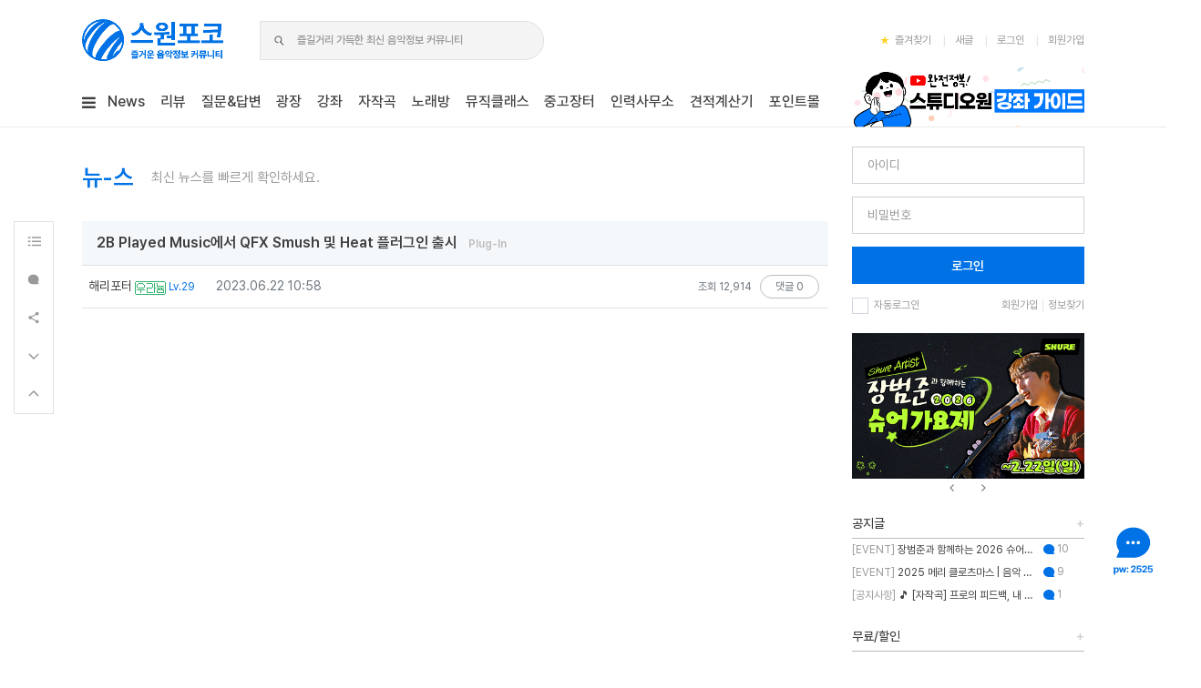

--- FILE ---
content_type: text/html; charset=utf-8
request_url: https://s1forum.kr/bbs/board.php?bo_table=news&wr_id=1583
body_size: 178213
content:
<!doctype html>
<html lang="ko" class="is-pc">
<head>
<meta charset="utf-8">

<meta http-equiv="imagetoolbar" content="no">
<meta http-equiv="X-UA-Compatible" content="IE=edge">
<meta
    name="viewport"
    content="width=device-width, initial-scale=1.0, maximum-scale=1.0, user-scalable=0"
/>

<link rel="icon" href="https://s1forum.kr/theme/BS4-Basic/storage/image/img/sofk-favicon.png">

<meta name="facebook-domain-verification" content="lyequew965bf69syx2iayrk8zs3rq1" />

<title>2B Played Music에서 QFX Smush 및 Heat 플러그인 출시 > 뉴-스 | 스원포코</title>
<meta http-equiv="content-language" content="kr">
<meta name="robots" content="index,follow">
<meta name="title" content="2B Played Music에서 QFX Smush 및 Heat 플러그인 출시 &gt; 뉴-스 | 스원포코">
<meta name="author" content="해리포터">
<meta name="description" content="2B Played Music에서 QFX One 플러그인 시리즈에 2가지 새로운 이펙트를 추가했습니다. 풍성한 배음과 공격적인 에지를 만들어 주는 QFX Smush와 따뜻한 새추레이션을 재빨리 더할 수 있는 QFX Heat입니다.QFX Smush는 클리핑 디스토션이나 오…">
<meta name="keywords" content="플러그인, 시리즈에, 새로운, 이펙트를, 추가했습니다, 풍성한, 배음과, 공격적인, 에지를, 만들어, 따뜻한, 새추레이션을, 재빨리, 입니다, 클리핑, 디스토션이나, 스원포코, Played, Music, Smush">
<meta property="og:locale" content="ko_KR">
<meta property="og:type" content="website">
<meta property="og:rich_attachment" content="true">
<meta property="og:site_name" content="스원포코">
<meta property="og:title" content="2B Played Music에서 QFX Smush 및 Heat 플러그인 출시 &gt; 뉴-스 | 스원포코">
<meta property="og:description" content="2B Played Music에서 QFX One 플러그인 시리즈에 2가지 새로운 이펙트를 추가했습니다. 풍성한 배음과 공격적인 에지를 만들어 주는 QFX Smush와 따뜻한 새추레이션을 재빨리 더할 수 있는 QFX Heat입니다.QFX Smush는 클리핑 디스토션이나 오…">
<meta property="og:keywords" content="플러그인, 시리즈에, 새로운, 이펙트를, 추가했습니다, 풍성한, 배음과, 공격적인, 에지를, 만들어, 따뜻한, 새추레이션을, 재빨리, 입니다, 클리핑, 디스토션이나, 스원포코, Played, Music, Smush">
<meta property="og:image" content="https://img.youtube.com/vi/MjUgYuc7L5M/hqdefault.jpg">
<meta property="og:url" content="https://s1forum.kr/news/2b-played-music%EC%97%90%EC%84%9C-qfx-smush-%EB%B0%8F-heat-%ED%94%8C%EB%9F%AC%EA%B7%B8%EC%9D%B8/">
<meta name="twitter:card" content="summary_large_image">
<meta name="twitter:site" content="스원포코">
<meta name="twitter:title" content="2B Played Music에서 QFX Smush 및 Heat 플러그인 출시 &gt; 뉴-스 | 스원포코">
<meta name="twitter:description" content="2B Played Music에서 QFX One 플러그인 시리즈에 2가지 새로운 이펙트를 추가했습니다. 풍성한 배음과 공격적인 에지를 만들어 주는 QFX Smush와 따뜻한 새추레이션을 재빨리 더할 수 있는 QFX Heat입니다.QFX Smush는 클리핑 디스토션이나 오…">
<meta name="twitter:keywords" content="플러그인, 시리즈에, 새로운, 이펙트를, 추가했습니다, 풍성한, 배음과, 공격적인, 에지를, 만들어, 따뜻한, 새추레이션을, 재빨리, 입니다, 클리핑, 디스토션이나, 스원포코, Played, Music, Smush">
<meta name="twitter:image" content="https://img.youtube.com/vi/MjUgYuc7L5M/hqdefault.jpg">
<meta name="twitter:creator" content="해리포터">
<meta itemprop="name" content="2B Played Music에서 QFX Smush 및 Heat 플러그인 출시 &gt; 뉴-스 | 스원포코">
<meta itemprop="description" content="2B Played Music에서 QFX One 플러그인 시리즈에 2가지 새로운 이펙트를 추가했습니다. 풍성한 배음과 공격적인 에지를 만들어 주는 QFX Smush와 따뜻한 새추레이션을 재빨리 더할 수 있는 QFX Heat입니다.QFX Smush는 클리핑 디스토션이나 오…">
<meta itemprop="keywords" content="플러그인, 시리즈에, 새로운, 이펙트를, 추가했습니다, 풍성한, 배음과, 공격적인, 에지를, 만들어, 따뜻한, 새추레이션을, 재빨리, 입니다, 클리핑, 디스토션이나, 스원포코, Played, Music, Smush">
<meta itemprop="image" content="https://img.youtube.com/vi/MjUgYuc7L5M/hqdefault.jpg">
<meta name="apple-mobile-web-app-title" content="스원포코">
<!-- <link rel="canonical" href="https://s1forum.kr/news/2b-played-music%EC%97%90%EC%84%9C-qfx-smush-%EB%B0%8F-heat-%ED%94%8C%EB%9F%AC%EA%B7%B8%EC%9D%B8/"> -->
<link rel="canonical" href="https://s1forum.kr/news/2b-played-music%EC%97%90%EC%84%9C-qfx-smush-%EB%B0%8F-heat-%ED%94%8C%EB%9F%AC%EA%B7%B8%EC%9D%B8/">


<link rel="stylesheet" href="https://s1forum.kr/nariya/app/bs4/css/bootstrap.min.css" type="text/css">
<link rel="stylesheet" href="https://s1forum.kr/nariya/app/owlcarousel/assets/owl.carousel.css?ver=210618">
<link rel="stylesheet" href="https://s1forum.kr/nariya/css/nariya.css" type="text/css">
<link rel="stylesheet" href="https://s1forum.kr/theme/BS4-Basic/css/theme.css?v=14" type="text/css">
<link rel="stylesheet" href="https://s1forum.kr/theme/BS4-Basic/css/font/pretendard-14px.css" type="text/css">
<link rel="stylesheet" href="https://s1forum.kr/theme/BS4-Basic/css/color/Blue.css" type="text/css">
<link rel="stylesheet" href="https://s1forum.kr/skin/board/sofk-List/style.css?ver=210618">
<link rel="stylesheet" href="https://s1forum.kr/theme/BS4-Basic/widget/sofk-side-banner/widget.css?ver=210618">
<link rel="stylesheet" href="https://s1forum.kr/theme/BS4-Basic/skin/latest/pic_column/style.css?ver=210618">
<link rel="stylesheet" href="https://s1forum.kr/theme/BS4-Basic/widget/sidebar/widget.css?ver=210618">
<link rel="stylesheet" href="https://s1forum.kr/theme/BS4-Basic/skin/social/style.css?ver=210618">


<link rel="stylesheet" href="https://s1forum.kr/js/font-awesome/css/font-awesome.min.css" type="text/css">
<script>
// 자바스크립트에서 사용하는 전역변수 선언
var g5_url       = "https://s1forum.kr";
let custom_icon_url = "https://s1forum.kr/theme/BS4-Basic/storage/image/icon"; /* 22.02.23 자바스크립트에서 사용하는 아이콘 폴터 경로 */
var g5_bbs_url   = "https://s1forum.kr/bbs";
var g5_is_member = "";
var g5_is_admin  = "";
var g5_is_mobile = "";
var g5_bo_table  = "news";
var g5_sca       = "";
var g5_editor    = "smarteditor2";
var g5_plugin_url = "https://s1forum.kr/plugin";
var g5_cookie_domain = "";

</script>
<script src="https://s1forum.kr/nariya/js/jquery-3.5.1.min.js"></script>
<script src="https://s1forum.kr/nariya/js/common.js?ver=210618"></script>
<script src="https://s1forum.kr/js/wrest.js?ver=210618"></script>
<script src="https://s1forum.kr/js/placeholders.min.js"></script>
<script src="https://s1forum.kr/nariya/app/bs4/js/bootstrap.bundle.min.js"></script>
<script src="https://s1forum.kr/nariya/js/nariya.js?ver=210618"></script>
<script src="https://s1forum.kr/theme/BS4-Basic/js/theme.js"></script>
<!-- Google Tag Manager -->
<script>(function(w,d,s,l,i){w[l]=w[l]||[];w[l].push({'gtm.start':
new Date().getTime(),event:'gtm.js'});var f=d.getElementsByTagName(s)[0],
j=d.createElement(s),dl=l!='dataLayer'?'&l='+l:'';j.async=true;j.src=
'https://www.googletagmanager.com/gtm.js?id='+i+dl;f.parentNode.insertBefore(j,f);
})(window,document,'script','dataLayer','GTM-5S5953F');</script>
<!-- End Google Tag Manager -->
<script async src="https://pagead2.googlesyndication.com/pagead/js/adsbygoogle.js?client=ca-pub-3978161459886007"
     crossorigin="anonymous"></script>    
    <!-- Global site tag (gtag.js) - Google Analytics -->
    <script async src="https://www.googletagmanager.com/gtag/js?id=UA-224759896-3"></script>
    <script>
        window.dataLayer = window.dataLayer || [];
        function gtag(){dataLayer.push(arguments);}
        gtag('js', new Date());
        gtag('config', 'UA-224759896-3');
    </script>

    <!-- Global site tag (gtag.js) - Google Analytics -->
    <script async src="https://www.googletagmanager.com/gtag/js?id=G-LZJF4ZJCEB"></script>
    <script>
        window.dataLayer = window.dataLayer || [];
        function gtag(){dataLayer.push(arguments);}
        gtag('js', new Date());
        gtag('config', 'G-LZJF4ZJCEB');
    </script>

    <!-- Meta Pixel Code -->
    <script>
        !function(f,b,e,v,n,t,s)
        {if(f.fbq)return;n=f.fbq=function(){n.callMethod?
            n.callMethod.apply(n,arguments):n.queue.push(arguments)};
            if(!f._fbq)f._fbq=n;n.push=n;n.loaded=!0;n.version='2.0';
            n.queue=[];t=b.createElement(e);t.async=!0;
            t.src=v;s=b.getElementsByTagName(e)[0];
            s.parentNode.insertBefore(t,s)}(window, document,'script',
            'https://connect.facebook.net/en_US/fbevents.js');
        fbq('init', '3193693180873689');
        fbq('track', 'PageView');
    </script>
    <noscript><img height="1" width="1" style="display:none"
                   src="https://www.facebook.com/tr?id=3193693180873689&ev=PageView&noscript=1"
        /></noscript>
    <!-- End Meta Pixel Code -->

<script src="https://s1forum.kr/nariya/app/owlcarousel/owl.carousel.min.js?ver=210618"></script>
</head>
<body class="responsive is-round">

<style>
    .nt-container {
        max-width: 1100px;
    }

    .nt-container-wide {
        /*max-width: *//*px;*/
        max-width: 1100px;    }

    .boxed.wrapper, .boxed.wrapper #nt_menu_wrap.me-sticky nav {
        max-width: 1100px;
    }

    .no-responsive .wrapper {
        min-width: 1100px;
    }
</style>

<div class="wrapper wided">
    <div id="nt_header">

        <!-- 상단 고정 체크 시작 { -->
        <div id="nt_sticky">

            <!-- LNB 시작 { -->
            <!-- 기획상 이부분에 있던 요소 옮겨짐 -->
            <aside id="nt_lnb" class="d-none d-md-block f-sm font-weight-normal">
                <h3 class="sr-only">상단 네비</h3>
<!--                <div class="nt-container clearfix pt-3 px-3 px-sm-4 px-xl-0">-->
<!--                </div>-->
            </aside>
            <!-- } LNB 끝 -->

            <!-- PC 헤더 시작 { -->
            <header id="header_pc" class="d-none d-md-block">
                <div class="nt-container py-4 px-3 px-sm-4 px-xl-0">
                    <div class="d-flex">
                        <div class="align-self-center">
                            <div class="header-logo">
                                <a href="https://s1forum.kr">
                                    <img id="logo_img" src="https://s1forum.kr/theme/BS4-Basic/storage/image/logo-LOGOx2.png"
                                         alt="스원포코">
                                </a>
                            </div>
                        </div>
                        <div class="align-self-center"><!-- px-4-->
                            <!-- 검색 영역 -->
                            <div class="header-search">
                                <form name="tsearch" method="get" action="https://s1forum.kr/bbs/search.php"
                                      onsubmit="return tsearch_submit(this, '스튜디오원');" class="border background-f4f4f4 border-right-r-100"><!--border-primary-->
                                    <input type="hidden" name="sfl" value="wr_subject||wr_content">
                                    <input type="hidden" name="sop" value="and">
                                    <div class="input-group input-group-lg">
                                        <div class="input-group-prepend">
                                            <button type="submit" class="btn">
<!--                                                <i class="fa fa-search fa-lg text-primary"></i>-->
                                                <img class="" src="https://s1forum.kr/theme/BS4-Basic/storage/image/icon/icon-search-gray.svg">
                                            </button>
                                        </div>
                                        <input id="search_bar" placeholder="즐길거리 가득한 최신 음악정보 커뮤니티" type="text" name="stx" class="form-control en pl-0 border-right-r-100"
                                               value="">
                                    </div>
                                </form>
                                <!-- 22.02.23 검색창 영역 어포던스 js 추가 -->
                                <script>
                                    /* 검색창에 커서 있을 때 */
                                    $('#search_bar').focus(function (){
                                        $('.header-search > form[name=\'tsearch\']').css('background','transparent')
                                        $('.header-search > form[name=\'tsearch\']').css('border','1px solid #0072e6')
                                    })
                                    /* 검색창에 커서 있지 않을 때 */
                                    $('#search_bar').focusout(function (){
                                        $('.header-search > form[name=\'tsearch\']').css('background','#f4f4f4')
                                        $('.header-search > form[name=\'tsearch\']').css('border','1px solid #dee2e6')
                                    })
                                </script>
                            </div>
                        </div>
                        <div class="align-self-center ml-auto">
                            <!-- 배너 등 우측 영역 컨텐츠 -->
                            <div class="header-search">

                                <aside id="nt_lnb" class="d-none d-md-block f-sm font-weight-normal">
                                    <ul class="float-right">
                                        <li><a class="d-flex align-items-center" href="javascript:;" id="favorite"><img class="m-r-6" src="https://s1forum.kr/theme/BS4-Basic/storage/image/icon/icon-star.svg">즐겨찾기</a></li>
                                        <li><a href="https://s1forum.kr/bbs/new.php">새글</a></li>
                                        <!-- 기획상 없음 -->
                                        <!--						<li><a>--><!--(-->
                                        <!--)</a></li>-->


                                                                                    <li><a href="https://s1forum.kr/bbs/login.php?url=https://s1forum.kr/bbs/board.php?bo_table=news&wr_id=1583"
                                                   onclick="sidebar('login'); return false;">로그인</a></li>
                                            <li><a href="https://s1forum.kr/bbs/register.php">회원가입</a></li>
                                            <!-- 기획상 없음 -->
                                            <!--						<li><a href="--><!--/password_lost.php" class="win_password_lost">정보찾기</a></li>-->
                                                                                <!-- 기획상 없음 -->
                                        <!--						<li><a href="-->
                                        <!--/faq.php">FAQ</a></li>-->
                                        <!-- 기획상 없음 -->
                                        <!--						<li><a href="-->
                                        <!--/qalist.php">1:1문의</a></li>-->
                                                                                    <!-- 기획상 없음 -->
                                            <!--							<li><a href="--><!--/shingo.php">신고글</a></li>-->
                                                                                <!-- 기획상 없음 -->
<!--                                        <li>-->
<!--                                            --><!--                                                							<a href="--><!--/current_connect.php">접속자 --><!----><!--</a>-->
<!--                                            --><!--                                                							<a href="--><!--/current_connect.php">접속자</a>-->
<!--                                            --><!--                                        </li>-->
                                                                            </ul>
                                </aside>
                                <!-- TODO: 키워드 전광판 -> 메뉴 탭으로 옮길 예정 -->
<!--                                <div class="header-keyword mt-2">-->
<!--                                    --><!--                                </div>-->
                            </div>
                        </div>
                    </div>
                </div>
            </header>
            <!-- } PC 헤더 끝 -->

            <!-- 상단고정 시작 { -->
            <div id="nt_sticky_wrap">
                <!-- 모바일 헤더 { -->
                <header id="header_mo" class="d-block d-md-none border-top-white">
                    <div class="px-3 px-sm-4"><!--bg-primary--><!--clearfix-->
                        <h3 class="text-center f-mo font-weight-bold en align-middle d-flex align-items-center justify-content-between w-100 h-50px">
                            <div class="float-left">
                            <a href="javascript:;" onclick="sidebar('menu');" class=""><!--float-left ml-3-->
<!--                                <i class="fa fa-bars" aria-hidden="true"></i>-->
                                <img class="" src="https://s1forum.kr/theme/BS4-Basic/storage/image/icon/icon-head-menu.svg">
                                <span class="sr-only">메뉴</span><!-- text-white-->
                            </a>
                            </div>

                            <a href="https://s1forum.kr">
                                <img id="logo_img" src="https://s1forum.kr/theme/BS4-Basic/storage/image/logo-LOGOx2.png"
                                     alt="스원포코">
                            </a>
                            <div class="float-right">
                                <a data-toggle="collapse" href="#search_mo" aria-expanded="false"
                                   aria-controls="search_mo" class="ml-3"><!-- text-white-->
<!--                                    <i class="fa fa-search" aria-hidden="true"></i>-->
                                    <img class="" src="https://s1forum.kr/theme/BS4-Basic/storage/image/icon/icon-head-search.svg">
                                    <span class="sr-only">검색</span>
                                </a>
                            </div>
                            <!-- Mobile Logo -->
<!--                            <a href="--><!--" class="">text-white-->
<!--                                --><!--                            </a>-->

<!--                            <div class="">-->
                                <!--float-left-->
<!--                            </div>-->
                        </h3>
                    </div>
                    <div id="search_mo" class="collapse">
                        <div class="mb-0 p-3 px-sm-4 d-block d-lg-none"><!-- border-bottom-->
                            <form name="mosearch" method="get" action="https://s1forum.kr/bbs/search.php"
                                  onsubmit="return tsearch_submit(this,'스튜디오원');" class="mb-0 border background-f4f4f4 border-right-r-100">
                                <input type="hidden" name="sfl" value="wr_subject||wr_content">
                                <input type="hidden" name="sop" value="and">
                                <div class="input-group">
                                    <span class="input-group-prepend"><!--append-->
										<button type="submit" class="btn "><!--btn-primary-->
<!--                                            <i class="fa fa-search"></i>-->
                                            <img class="" src="https://s1forum.kr/theme/BS4-Basic/storage/image/icon/icon-search-gray.svg">
                                        </button>
									</span>
                                    <input id="mo_top_search" type="text" name="stx" class="form-control border-0 bg-transparent border-right-r-100 pl-0 l-h-18"
                                           value="" placeholder="즐길거리 가득한 최신 음악정보 커뮤니티">
                                </div>
                            </form>
                            <!-- 22.02.23 검색창 영역 어포던스 js 추가 -->
                            <script>
                                /* 검색창에 커서 있을 때 */
                                $('#mo_top_search').focus(function (){
                                    $('#search_mo form[name=\'mosearch\']').css('background','transparent')
                                    $('#search_mo form[name=\'mosearch\']').css('border','1px solid #0072e6')
                                })
                                /* 검색창에 커서 있지 않을 때 */
                                $('#mo_top_search').focusout(function (){
                                    $('#search_mo form[name=\'mosearch\']').css('background','#f4f4f4')
                                    $('#search_mo form[name=\'mosearch\']').css('border','1px solid #dee2e6')
                                })
                            </script>
                        </div>
                    </div>      
                </header>
                <!-- } 모바일 헤더 끝 -->

                <!-- 상단 메뉴 시작 { -->
                
<style>
	#nt_menu .me-sw { width:150px; }
</style>

<!-- PC 상단 메뉴 -->
<nav id="nt_menu" class="nt-menu d-none d-md-block font-weight-normal"><!--bg-primary -->
	<h3 class="sr-only">메인 메뉴</h3>
	<div class="nt-container">
		<div class="d-flex">
			<div class="flex-grow-1 order-2 me-list">
				<ul class="row m-0 me-ul nav-slide">
				
					<!-- 22.2.17 메뉴 depth1 시작지점 mrhan -->
					<li class="col p-0 me-li">
						<a class="d-block" href="/news" target="_self"><!-- bg-primary-->
							<span class="me-a text-nowrap f-md px-3">
								<i class="fa empty" aria-hidden="true"></i>
								News							</span>
						</a>

                        <!-- 22.02.23 클릭시에도 드롭다운 내려오도록 -->

													<div class="clearfix sub-slide sub-1div"> <!-- width 조정 -->
								<ul class="sub-1dul">
																	
									

									<!-- 22.2.17 메뉴 depth2 시작지점 mrhan -->
									<li class="sub-1dli">
										<a href="/news" class="w-152 me-sh sub-1da" target="_self">
											<i class="fa empty fa-fw" aria-hidden="true"></i>
											뉴-스										</a>
																			</li>
									<!-- 22.2.17 메뉴 depth2 끝지점 mrhan -->
									
																	
									

									<!-- 22.2.17 메뉴 depth2 시작지점 mrhan -->
									<li class="sub-1dli">
										<a href="https://s1forum.kr/ziler" class="w-152 me-sh sub-1da" target="_self">
											<i class="fa empty fa-fw" aria-hidden="true"></i>
											무료/할인										</a>
																			</li>
									<!-- 22.2.17 메뉴 depth2 끝지점 mrhan -->
									
																	
									

									<!-- 22.2.17 메뉴 depth2 시작지점 mrhan -->
									<li class="sub-1dli">
										<a href="https://s1forum.kr/show" class="w-152 me-sh sub-1da" target="_self">
											<i class="fa empty fa-fw" aria-hidden="true"></i>
											공연/공모전										</a>
																			</li>
									<!-- 22.2.17 메뉴 depth2 끝지점 mrhan -->
									
																	
									

									<!-- 22.2.17 메뉴 depth2 시작지점 mrhan -->
									<li class="sub-1dli">
										<a href="https://s1forum.kr/weekly" class="w-152 me-sh sub-1da" target="_self">
											<i class="fa empty fa-fw" aria-hidden="true"></i>
											주간 주요 뉴스										</a>
																			</li>
									<!-- 22.2.17 메뉴 depth2 끝지점 mrhan -->
									
																	
									

									<!-- 22.2.17 메뉴 depth2 시작지점 mrhan -->
									<li class="sub-1dli">
										<a href="/plancontents" class="w-152 me-sh sub-1da" target="_self">
											<i class="fa empty fa-fw" aria-hidden="true"></i>
											기획콘텐츠										</a>
																			</li>
									<!-- 22.2.17 메뉴 depth2 끝지점 mrhan -->
									
																	
									

									<!-- 22.2.17 메뉴 depth2 시작지점 mrhan -->
									<li class="sub-1dli">
										<a href="https://s1forum.kr/1cut" class="w-152 me-sh sub-1da" target="_self">
											<i class="fa empty fa-fw" aria-hidden="true"></i>
											스원포코 1컷										</a>
																			</li>
									<!-- 22.2.17 메뉴 depth2 끝지점 mrhan -->
									
																</ul>
															</div>
						

					</li>
					<!-- 22.2.17 메뉴 depth1 끝지점 mrhan -->
				
					<!-- 22.2.17 메뉴 depth1 시작지점 mrhan -->
					<li class="col p-0 me-li">
						<a class="d-block" href="/review" target="_self"><!-- bg-primary-->
							<span class="me-a text-nowrap f-md px-3">
								<i class="fa empty" aria-hidden="true"></i>
								리뷰							</span>
						</a>

                        <!-- 22.02.23 클릭시에도 드롭다운 내려오도록 -->

						

					</li>
					<!-- 22.2.17 메뉴 depth1 끝지점 mrhan -->
				
					<!-- 22.2.17 메뉴 depth1 시작지점 mrhan -->
					<li class="col p-0 me-li">
						<a class="d-block" href="/QnA" target="_self"><!-- bg-primary-->
							<span class="me-a text-nowrap f-md px-3">
								<i class="fa empty" aria-hidden="true"></i>
								질문&답변							</span>
						</a>

                        <!-- 22.02.23 클릭시에도 드롭다운 내려오도록 -->

													<div class="clearfix sub-slide sub-1div"> <!-- width 조정 -->
								<ul class="sub-1dul">
																	
									

									<!-- 22.2.17 메뉴 depth2 시작지점 mrhan -->
									<li class="sub-1dli">
										<a href="/QnA" class="w-152 me-sh sub-1da" target="_self">
											<i class="fa empty fa-fw" aria-hidden="true"></i>
											질문&답변										</a>
																			</li>
									<!-- 22.2.17 메뉴 depth2 끝지점 mrhan -->
									
																	
									

									<!-- 22.2.17 메뉴 depth2 시작지점 mrhan -->
									<li class="sub-1dli">
										<a href="/bbs/group.php?gr_id=products" class="w-152 me-sh sub-1da sub-icon" target="_self">
											<i class="fa empty fa-fw" aria-hidden="true"></i>
											아카이브										</a>
																					<div class="clearfix sub-slide sub-2div">
												<ul class="sub-2dul me-sw float-left">					
																									
													
													<li class="sub-2dli">
														<a href="https://s1forum.kr/presonus" class="me-sh sub-2da" target="_self">
															<i class="fa empty fa-fw" aria-hidden="true"></i>
															PreSonus														</a>
													</li>
																									
													
													<li class="sub-2dli">
														<a href="https://s1forum.kr/audioscape" class="me-sh sub-2da" target="_self">
															<i class="fa empty fa-fw" aria-hidden="true"></i>
															Audio Scape														</a>
													</li>
																									
													
													<li class="sub-2dli">
														<a href="https://s1forum.kr/melodyne" class="me-sh sub-2da" target="_self">
															<i class="fa empty fa-fw" aria-hidden="true"></i>
															Melodyne														</a>
													</li>
																									
													
													<li class="sub-2dli">
														<a href="https://s1forum.kr/izotope" class="me-sh sub-2da" target="_self">
															<i class="fa empty fa-fw" aria-hidden="true"></i>
															iZotope														</a>
													</li>
																									
													
													<li class="sub-2dli">
														<a href="https://s1forum.kr/akai" class="me-sh sub-2da" target="_self">
															<i class="fa empty fa-fw" aria-hidden="true"></i>
															Akai														</a>
													</li>
																									
													
													<li class="sub-2dli">
														<a href="https://s1forum.kr/allenheath" class="me-sh sub-2da" target="_self">
															<i class="fa empty fa-fw" aria-hidden="true"></i>
															ALLEN&HEATH														</a>
													</li>
																									
													
													<li class="sub-2dli">
														<a href="https://s1forum.kr/apogee" class="me-sh sub-2da" target="_self">
															<i class="fa empty fa-fw" aria-hidden="true"></i>
															Apogee														</a>
													</li>
																									
													
													<li class="sub-2dli">
														<a href="https://s1forum.kr/arturia" class="me-sh sub-2da" target="_self">
															<i class="fa empty fa-fw" aria-hidden="true"></i>
															Arturia														</a>
													</li>
																									
													
													<li class="sub-2dli">
														<a href="https://s1forum.kr/audient" class="me-sh sub-2da" target="_self">
															<i class="fa empty fa-fw" aria-hidden="true"></i>
															Audient														</a>
													</li>
																									
													
													<li class="sub-2dli">
														<a href="https://s1forum.kr/behringer" class="me-sh sub-2da" target="_self">
															<i class="fa empty fa-fw" aria-hidden="true"></i>
															Behringer														</a>
													</li>
																									
													
													<li class="sub-2dli">
														<a href="https://s1forum.kr/blacklion" class="me-sh sub-2da" target="_self">
															<i class="fa empty fa-fw" aria-hidden="true"></i>
															Black Lion														</a>
													</li>
																									
													
													<li class="sub-2dli">
														<a href="https://s1forum.kr/cloud" class="me-sh sub-2da" target="_self">
															<i class="fa empty fa-fw" aria-hidden="true"></i>
															CLOUD														</a>
													</li>
																									
													
													<li class="sub-2dli">
														<a href="https://s1forum.kr/dynaudio" class="me-sh sub-2da" target="_self">
															<i class="fa empty fa-fw" aria-hidden="true"></i>
															DYNAUDIO														</a>
													</li>
																									
													
													<li class="sub-2dli">
														<a href="https://s1forum.kr/electrovoice" class="me-sh sub-2da" target="_self">
															<i class="fa empty fa-fw" aria-hidden="true"></i>
															EV														</a>
													</li>
																									
													
													<li class="sub-2dli">
														<a href="https://s1forum.kr/fabfilter" class="me-sh sub-2da" target="_self">
															<i class="fa empty fa-fw" aria-hidden="true"></i>
															FabFilter														</a>
													</li>
																									
													
													<li class="sub-2dli">
														<a href="https://s1forum.kr/focusrite" class="me-sh sub-2da" target="_self">
															<i class="fa empty fa-fw" aria-hidden="true"></i>
															Focusrite														</a>
													</li>
																									
													
													<li class="sub-2dli">
														<a href="https://s1forum.kr/genelec" class="me-sh sub-2da" target="_self">
															<i class="fa empty fa-fw" aria-hidden="true"></i>
															Genelec														</a>
													</li>
																									
													
													<li class="sub-2dli">
														<a href="https://s1forum.kr/kurzweil" class="me-sh sub-2da" target="_self">
															<i class="fa empty fa-fw" aria-hidden="true"></i>
															Kurzweil														</a>
													</li>
																									
													
													<li class="sub-2dli">
														<a href="https://s1forum.kr/konigmeyer" class="me-sh sub-2da" target="_self">
															<i class="fa empty fa-fw" aria-hidden="true"></i>
															K&M														</a>
													</li>
																																							</ul>
														<ul class="sub-2dul me-sw float-left">
													
													
													<li class="sub-2dli">
														<a href="https://s1forum.kr/maudio" class="me-sh sub-2da" target="_self">
															<i class="fa empty fa-fw" aria-hidden="true"></i>
															M-Audio														</a>
													</li>
																									
													
													<li class="sub-2dli">
														<a href="https://s1forum.kr/merging" class="me-sh sub-2da" target="_self">
															<i class="fa empty fa-fw" aria-hidden="true"></i>
															Merging														</a>
													</li>
																									
													
													<li class="sub-2dli">
														<a href="https://s1forum.kr/motu" class="me-sh sub-2da" target="_self">
															<i class="fa empty fa-fw" aria-hidden="true"></i>
															Motu														</a>
													</li>
																									
													
													<li class="sub-2dli">
														<a href="https://s1forum.kr/ni" class="me-sh sub-2da" target="_self">
															<i class="fa empty fa-fw" aria-hidden="true"></i>
															Native Instrument														</a>
													</li>
																									
													
													<li class="sub-2dli">
														<a href="https://s1forum.kr/rme" class="me-sh sub-2da" target="_self">
															<i class="fa empty fa-fw" aria-hidden="true"></i>
															RME														</a>
													</li>
																									
													
													<li class="sub-2dli">
														<a href="https://s1forum.kr/shure" class="me-sh sub-2da" target="_self">
															<i class="fa empty fa-fw" aria-hidden="true"></i>
															Shure														</a>
													</li>
																									
													
													<li class="sub-2dli">
														<a href="https://s1forum.kr/ua" class="me-sh sub-2da" target="_self">
															<i class="fa empty fa-fw" aria-hidden="true"></i>
															Universal Audio														</a>
													</li>
																									
													
													<li class="sub-2dli">
														<a href="https://s1forum.kr/waves" class="me-sh sub-2da" target="_self">
															<i class="fa empty fa-fw" aria-hidden="true"></i>
															Waves														</a>
													</li>
																									
													
													<li class="sub-2dli">
														<a href="https://s1forum.kr/yamaha" class="me-sh sub-2da" target="_self">
															<i class="fa empty fa-fw" aria-hidden="true"></i>
															Yamaha														</a>
													</li>
																									
													
													<li class="sub-2dli">
														<a href="https://s1forum.kr/zoom" class="me-sh sub-2da" target="_self">
															<i class="fa empty fa-fw" aria-hidden="true"></i>
															Zoom														</a>
													</li>
																									
													
													<li class="sub-2dli">
														<a href="https://s1forum.kr/newbrand" class="me-sh sub-2da" target="_self">
															<i class="fa empty fa-fw" aria-hidden="true"></i>
															미등록브랜드														</a>
													</li>
																								</ul>
																								<div class="clearfix" style="width:300px;"></div>
											</div>
																			</li>
									<!-- 22.2.17 메뉴 depth2 끝지점 mrhan -->
									
																</ul>
															</div>
						

					</li>
					<!-- 22.2.17 메뉴 depth1 끝지점 mrhan -->
				
					<!-- 22.2.17 메뉴 depth1 시작지점 mrhan -->
					<li class="col p-0 me-li">
						<a class="d-block" href="/free" target="_self"><!-- bg-primary-->
							<span class="me-a text-nowrap f-md px-3">
								<i class="fa empty" aria-hidden="true"></i>
								광장							</span>
						</a>

                        <!-- 22.02.23 클릭시에도 드롭다운 내려오도록 -->

													<div class="clearfix sub-slide sub-1div"> <!-- width 조정 -->
								<ul class="sub-1dul">
																	
									

									<!-- 22.2.17 메뉴 depth2 시작지점 mrhan -->
									<li class="sub-1dli">
										<a href="/free" class="w-152 me-sh sub-1da" target="_self">
											<i class="fa empty fa-fw" aria-hidden="true"></i>
											자유광장										</a>
																			</li>
									<!-- 22.2.17 메뉴 depth2 끝지점 mrhan -->
									
																	
									

									<!-- 22.2.17 메뉴 depth2 시작지점 mrhan -->
									<li class="sub-1dli">
										<a href="/hello" class="w-152 me-sh sub-1da" target="_self">
											<i class="fa empty fa-fw" aria-hidden="true"></i>
											가입인사										</a>
																			</li>
									<!-- 22.2.17 메뉴 depth2 끝지점 mrhan -->
									
																</ul>
															</div>
						

					</li>
					<!-- 22.2.17 메뉴 depth1 끝지점 mrhan -->
				
					<!-- 22.2.17 메뉴 depth1 시작지점 mrhan -->
					<li class="col p-0 me-li">
						<a class="d-block" href="/bbs/group.php?gr_id=lecture" target="_self"><!-- bg-primary-->
							<span class="me-a text-nowrap f-md px-3">
								<i class="fa empty" aria-hidden="true"></i>
								강좌							</span>
						</a>

                        <!-- 22.02.23 클릭시에도 드롭다운 내려오도록 -->

													<div class="clearfix sub-slide sub-1div"> <!-- width 조정 -->
								<ul class="sub-1dul">
																	
									

									<!-- 22.2.17 메뉴 depth2 시작지점 mrhan -->
									<li class="sub-1dli">
										<a href="/premiumlecture" class="w-152 me-sh sub-1da" target="_self">
											<i class="fa empty fa-fw" aria-hidden="true"></i>
											S1 프리미엄 강좌										</a>
																			</li>
									<!-- 22.2.17 메뉴 depth2 끝지점 mrhan -->
									
																	
									

									<!-- 22.2.17 메뉴 depth2 시작지점 mrhan -->
									<li class="sub-1dli">
										<a href="/normallecture" class="w-152 me-sh sub-1da" target="_self">
											<i class="fa empty fa-fw" aria-hidden="true"></i>
											일반강좌										</a>
																			</li>
									<!-- 22.2.17 메뉴 depth2 끝지점 mrhan -->
									
																</ul>
															</div>
						

					</li>
					<!-- 22.2.17 메뉴 depth1 끝지점 mrhan -->
				
					<!-- 22.2.17 메뉴 depth1 시작지점 mrhan -->
					<li class="col p-0 me-li">
						<a class="d-block" href="/songs" target="_self"><!-- bg-primary-->
							<span class="me-a text-nowrap f-md px-3">
								<i class="fa empty" aria-hidden="true"></i>
								자작곡							</span>
						</a>

                        <!-- 22.02.23 클릭시에도 드롭다운 내려오도록 -->

						

					</li>
					<!-- 22.2.17 메뉴 depth1 끝지점 mrhan -->
				
					<!-- 22.2.17 메뉴 depth1 시작지점 mrhan -->
					<li class="col p-0 me-li">
						<a class="d-block" href="/norebang" target="_self"><!-- bg-primary-->
							<span class="me-a text-nowrap f-md px-3">
								<i class="fa empty" aria-hidden="true"></i>
								노래방							</span>
						</a>

                        <!-- 22.02.23 클릭시에도 드롭다운 내려오도록 -->

													<div class="clearfix sub-slide sub-1div"> <!-- width 조정 -->
								<ul class="sub-1dul">
																	
									

									<!-- 22.2.17 메뉴 depth2 시작지점 mrhan -->
									<li class="sub-1dli">
										<a href="https://s1forum.kr/norebang" class="w-152 me-sh sub-1da" target="_self">
											<i class="fa empty fa-fw" aria-hidden="true"></i>
											노래방										</a>
																			</li>
									<!-- 22.2.17 메뉴 depth2 끝지점 mrhan -->
									
																	
									

									<!-- 22.2.17 메뉴 depth2 시작지점 mrhan -->
									<li class="sub-1dli">
										<a href="https://s1forum.kr/player" class="w-152 me-sh sub-1da" target="_self">
											<i class="fa empty fa-fw" aria-hidden="true"></i>
											연주방										</a>
																			</li>
									<!-- 22.2.17 메뉴 depth2 끝지점 mrhan -->
									
																</ul>
															</div>
						

					</li>
					<!-- 22.2.17 메뉴 depth1 끝지점 mrhan -->
				
					<!-- 22.2.17 메뉴 depth1 시작지점 mrhan -->
					<li class="col p-0 me-li">
						<a class="d-block" href="https://s1forum.kr/musicclass" target="_self"><!-- bg-primary-->
							<span class="me-a text-nowrap f-md px-3">
								<i class="fa empty" aria-hidden="true"></i>
								뮤직클래스							</span>
						</a>

                        <!-- 22.02.23 클릭시에도 드롭다운 내려오도록 -->

													<div class="clearfix sub-slide sub-1div"> <!-- width 조정 -->
								<ul class="sub-1dul">
																	
									

									<!-- 22.2.17 메뉴 depth2 시작지점 mrhan -->
									<li class="sub-1dli">
										<a href="https://s1forum.kr/musicclass" class="w-152 me-sh sub-1da" target="_self">
											<i class="fa empty fa-fw" aria-hidden="true"></i>
											뮤직클래스										</a>
																			</li>
									<!-- 22.2.17 메뉴 depth2 끝지점 mrhan -->
									
																	
									

									<!-- 22.2.17 메뉴 depth2 시작지점 mrhan -->
									<li class="sub-1dli">
										<a href="https://s1forum.kr/lecture" class="w-152 me-sh sub-1da" target="_self">
											<i class="fa empty fa-fw" aria-hidden="true"></i>
											정기교육										</a>
																			</li>
									<!-- 22.2.17 메뉴 depth2 끝지점 mrhan -->
									
																	
									

									<!-- 22.2.17 메뉴 depth2 시작지점 mrhan -->
									<li class="sub-1dli">
										<a href="https://s1forum.kr/choborec" class="w-152 me-sh sub-1da" target="_self">
											<i class="fa empty fa-fw" aria-hidden="true"></i>
											진짜초보										</a>
																			</li>
									<!-- 22.2.17 메뉴 depth2 끝지점 mrhan -->
									
																</ul>
															</div>
						

					</li>
					<!-- 22.2.17 메뉴 depth1 끝지점 mrhan -->
				
					<!-- 22.2.17 메뉴 depth1 시작지점 mrhan -->
					<li class="col p-0 me-li">
						<a class="d-block" href="/equipment" target="_self"><!-- bg-primary-->
							<span class="me-a text-nowrap f-md px-3">
								<i class="fa empty" aria-hidden="true"></i>
								중고장터							</span>
						</a>

                        <!-- 22.02.23 클릭시에도 드롭다운 내려오도록 -->

						

					</li>
					<!-- 22.2.17 메뉴 depth1 끝지점 mrhan -->
				
					<!-- 22.2.17 메뉴 depth1 시작지점 mrhan -->
					<li class="col p-0 me-li">
						<a class="d-block" href="/bbs/group.php?gr_id=wanted" target="_self"><!-- bg-primary-->
							<span class="me-a text-nowrap f-md px-3">
								<i class="fa empty" aria-hidden="true"></i>
								인력사무소							</span>
						</a>

                        <!-- 22.02.23 클릭시에도 드롭다운 내려오도록 -->

													<div class="clearfix sub-slide sub-1div"> <!-- width 조정 -->
								<ul class="sub-1dul">
																	
									

									<!-- 22.2.17 메뉴 depth2 시작지점 mrhan -->
									<li class="sub-1dli">
										<a href="https://s1forum.kr/team" class="w-152 me-sh sub-1da" target="_self">
											<i class="fa empty fa-fw" aria-hidden="true"></i>
											팀원모집										</a>
																			</li>
									<!-- 22.2.17 메뉴 depth2 끝지점 mrhan -->
									
																	
									

									<!-- 22.2.17 메뉴 depth2 시작지점 mrhan -->
									<li class="sub-1dli">
										<a href="/manpower" class="w-152 me-sh sub-1da" target="_self">
											<i class="fa empty fa-fw" aria-hidden="true"></i>
											구인구직										</a>
																			</li>
									<!-- 22.2.17 메뉴 depth2 끝지점 mrhan -->
									
																</ul>
															</div>
						

					</li>
					<!-- 22.2.17 메뉴 depth1 끝지점 mrhan -->
				
					<!-- 22.2.17 메뉴 depth1 시작지점 mrhan -->
					<li class="col p-0 me-li">
						<a class="d-block" href="https://s1forum.kr/gear/" target="_blank"><!-- bg-primary-->
							<span class="me-a text-nowrap f-md px-3">
								<i class="fa empty" aria-hidden="true"></i>
								견적계산기							</span>
						</a>

                        <!-- 22.02.23 클릭시에도 드롭다운 내려오도록 -->

						

					</li>
					<!-- 22.2.17 메뉴 depth1 끝지점 mrhan -->
				
					<!-- 22.2.17 메뉴 depth1 시작지점 mrhan -->
					<li class="col p-0 me-li">
						<a class="d-block" href="https://s1forum.kr/event" target="_self"><!-- bg-primary-->
							<span class="me-a text-nowrap f-md px-3">
								<i class="fa empty" aria-hidden="true"></i>
								포인트몰							</span>
						</a>

                        <!-- 22.02.23 클릭시에도 드롭다운 내려오도록 -->

													<div class="clearfix sub-slide sub-1div"> <!-- width 조정 -->
								<ul class="sub-1dul">
																	
									

									<!-- 22.2.17 메뉴 depth2 시작지점 mrhan -->
									<li class="sub-1dli">
										<a href="https://s1forum.kr/event" class="w-152 me-sh sub-1da" target="_self">
											<i class="fa empty fa-fw" aria-hidden="true"></i>
											포인트몰										</a>
																			</li>
									<!-- 22.2.17 메뉴 depth2 끝지점 mrhan -->
									
																	
									

									<!-- 22.2.17 메뉴 depth2 시작지점 mrhan -->
									<li class="sub-1dli">
										<a href="https://s1forum.kr/announce?sca=EVENT" class="w-152 me-sh sub-1da" target="_self">
											<i class="fa empty fa-fw" aria-hidden="true"></i>
											알림										</a>
																			</li>
									<!-- 22.2.17 메뉴 depth2 끝지점 mrhan -->
									
																	
									

									<!-- 22.2.17 메뉴 depth2 시작지점 mrhan -->
									<li class="sub-1dli">
										<a href="https://s1forum.kr/challenge" class="w-152 me-sh sub-1da" target="_self">
											<i class="fa empty fa-fw" aria-hidden="true"></i>
											챌린지										</a>
																			</li>
									<!-- 22.2.17 메뉴 depth2 끝지점 mrhan -->
									
																</ul>
															</div>
						

					</li>
					<!-- 22.2.17 메뉴 depth1 끝지점 mrhan -->
												</ul>							
			</div>
            <div class="me-icon order-1 me-li">
                <a href="javascript:;" onclick="sidebar('menu'); return false;" class="me-a f-md" title="사이드바">
                    <i class="fa fa-bars" aria-hidden="true"></i>
                </a>
            </div>
            <!-- 기획상 없음 -->
<!--			<div class="me-icon order-1 me-li--><!----><!--">-->
<!--				<a href="--><!--" class="me-a f-md" title="메인으로">-->
<!--					<i class="fa fa-home" aria-hidden="true"></i>-->
<!--				</a>-->
<!--			</div>-->
			
            <div class="header-keyword tp-2 order-3">
			<a href ="https://s1forum.kr/premiumlecture/%EC%8A%A4%ED%8A%9C%EB%94%94%EC%98%A4%EC%9B%90-%EC%98%81%EC%83%81-%EA%B0%95%EC%A2%8C-%EC%8B%9C%EC%B2%AD-%EA%B0%80%EC%9D%B4%EB%93%9C/"> <img src="https://s1forum.kr/theme/BS4-Basic/img/bnr_top_231026.png" style = "width:100%"></a>
           
            </div>
		</div>
	</div>
	<script>
		$(document).ready(function() {
			$('#nt_menu .nav-slide').nariya_menu(); // 주메뉴
		});
	</script>
</nav>

                <!-- } 상단 메뉴 끝 -->
            </div>
            <!-- } 상단 고정 끝 끝 -->
        </div>
        <!-- } 상단 고정 체크 끝 -->

        <!-- 22.02.10 페이지 타이틀 영역(nt_title)이 이 위치였으나, nt_body 안으로 옮김. width 전체 꽉채워 사용하는 게 아니라, body의 왼쪽 영역만 사용하므로 -->

    </div><!-- #nt_header -->

    
    <div id="nt_body" class="nt-body">
        <!--my-3 my-3 -->
<div class="nt-container px-0 px-sm-4 my-sm-4 px-xl-0"> <!-- 반응형 분기 576px 1200 -->
                        <div class="row na-row ">
                                <div class="col-md-9 na-col">

                    <!-- 22.02.10 페이지 타이틀 영역(nt_title)이 nt_header 안에 있었으나, nt_body 안으로 옮김. width 전체 꽉채워 사용하는 게 아니라, body의 왼쪽 영역만 사용하므로 -->
                                            <div id="nt_title" class="font-weight-normal">
                                                        <div class="d-flex align-items-center ">
                                <div class="f_board_title">
                                    뉴-스                                </div>
                                <div class="f_board_desc">
                                    최신 뉴스를 빠르게 확인하세요.                                </div>
                            </div>
                                                    </div>
                    
                    
<script src="https://s1forum.kr/js/viewimageresize.js"></script>

<!-- 게시판 이름 표시 <div id="bo_v_table">뉴-스</div> -->
<div class="position-fixed left-18-p border">
    <ul class="btn_top top btn_bo_user">
                <li><a href="https://s1forum.kr/news" class="btn_b03 btn" title="목록"><img src="https://s1forum.kr/theme/BS4-Basic/storage/image/icon/icon-list-gray.svg"><!--<i class="fa fa-pencil" aria-hidden="true"></i>--><span class="sound_only">목록</a></li>
        <li><a href="#bo_vc" class="btn_b03 btn" title="댓글"><img src="https://s1forum.kr/theme/BS4-Basic/storage/image/icon/icon-comment-gray.svg"><!--<i class="fa fa-commenting" aria-hidden="true"></i>--><span class="sound_only">댓글</span></a></li>
        <!-- || $scrap_href-->
            <li class="bo_share">
                <button type="button" class="btn_share_opt btn_b03 btn is_view_btn" data-toggle="modal" data-target="#bo_snsModal" title="SNS 공유"><img src="https://s1forum.kr/theme/BS4-Basic/storage/image/icon/icon-share-gray.svg"><!--<i class="fa fa-share-alt" aria-hidden="true"></i>--><span class="sound_only">공유</span></button>
                <!--                <div id="bo_v_share" class="is_view_btn">-->
                <!--                    --><!--<a href="--><!--" target="_blank" class=" btn_scrap" onclick="win_scrap(this.href); return false;" title="스크랩"><i class="fa fa-thumb-tack" aria-hidden="true"></i><span class="sound_only">스크랩</span></a>-->                <!--                    -->                <!--                </div>-->
            </li>
                <li><a class="sidebar-move-bottom btn_b03 btn" title="하단이동"><img src="https://s1forum.kr/theme/BS4-Basic/storage/image/icon/icon-arrow-down-gray.svg"><!--<i class="fa fa-pencil" aria-hidden="true"></i>--><span class="sound_only">하단이동</a></li>
        <li><a class="sidebar-move-top btn_b03 btn" title="상단이동"><img src="https://s1forum.kr/theme/BS4-Basic/storage/image/icon/icon-arrow-up-gray.svg"><!--<i class="fa fa-pencil" aria-hidden="true"></i>--><span class="sound_only">상단이동</a></li>


    </ul>
</div>
<!-- 게시물 읽기 시작 { -->
<article id="bo_v" class="mb-4">

            <header class="font-weight-normal p-y-13 px-3 px-sm-0">
                            <div class="f-sm text-muted">
                                        <span class="sr-only">분류</span>
                </div>
                        <h1 id="bo_v_title">
                2B Played Music에서 QFX Smush 및 Heat 플러그인 출시                <span class="f-s-12 text-bcbcbc m-l-8">Plug-In</span>
            </h1>
        </header>
    
    <section id="bo_v_info" class="f-sm font-weight-normal mb-3 mb-sm-4"><!--bg-light-->
        <div class="clearfix border-top border-bottom text-muted px-3 p-y-13"><!-- py-2-->
            <h3 class="sr-only">작성자 정보</h3>
            <ul class="d-flex align-items-center">
                <li class="pr-2">
                    <span class="sv_wrap">
<a href="https://s1forum.kr/bbs/profile.php?mb_id=reporter" class="sv_member" title="해리포터 자기소개" target="_blank" rel="nofollow" onclick="return false;"> 해리포터</a>
<span class="sv">
<a class="" href="https://s1forum.kr/bbs/memo_form.php?me_recv_mb_id=reporter" onclick="win_memo(this.href); return false;">쪽지보내기</a>
<a href="https://s1forum.kr/bbs/profile.php?mb_id=reporter" onclick="win_profile(this.href); return false;">자기소개</a>
<a href="https://s1forum.kr/news?sca=&amp;sfl=mb_id,1&amp;stx=reporter">아이디로 검색</a>
<a href="https://s1forum.kr/bbs/new.php?mb_id=reporter" class="link_new_page" onclick="check_goto_new(this.href, event);">전체게시물</a>
</span>

<noscript class="sv_nojs"><span class="sv">
<a class="" href="https://s1forum.kr/bbs/memo_form.php?me_recv_mb_id=reporter" onclick="win_memo(this.href); return false;">쪽지보내기</a>
<a href="https://s1forum.kr/bbs/profile.php?mb_id=reporter" onclick="win_profile(this.href); return false;">자기소개</a>
<a href="https://s1forum.kr/news?sca=&amp;sfl=mb_id,1&amp;stx=reporter">아이디로 검색</a>
<a href="https://s1forum.kr/bbs/new.php?mb_id=reporter" class="link_new_page" onclick="check_goto_new(this.href, event);">전체게시물</a>
</span>
</noscript></span><span class="xp-icon"><img src="https://s1forum.kr/nariya/skin/level/s1fo/29.gif"></span>                     <span class="text-primary">Lv.29</span>                    <span class="sr-only">작성</span>

                    <span class="sr-only">작성일</span>
                    <time class="f-xs m-l-20" datetime="2023-06-22T10:58:58+09:00">2023.06.22 10:58</time>
                </li>
                                <li class="flex-grow-1 text-right">
                                            <span>조회 12,914</span>
                        <span class="btn-pill-light m-l-6">댓글 0</span>
                                    </li>
            </ul>
        </div>

        <!-- 기획상 없음 -->
        <div class="clearfix f-sm text-muted px-3 pt-2 d-none">
            <h3 class="sr-only">컨텐츠 정보</h3>
            <ul class="d-flex align-items-center">
                <li class="pr-3">
                    <i class="fa fa-eye" aria-hidden="true"></i>
                    12,914                    <span class="sr-only">조회</span>
                </li>
                                                    <li class="pr-3">
                        <i class="fa fa-thumbs-o-up" aria-hidden="true"></i>
                        <span class="wr_good_cnt">2</span>
                        <span class="sr-only">추천</span>
                    </li>
                                                <li id="bo_v_btn" class="d-none d-sm-block flex-sm-grow-1 text-right">
                    <!-- 게시물 상단 버튼 시작 { -->

                    
                    <!-- 구분선 없는 버튼 -->
                    <!--					<a href="--><!--" class="l-h-1 p-1 p-x-16 btn_submit d-flex align-items-center nofocus h-33_5" role="button">-->
                    <!--                        <i class="fa fa-bars" aria-hidden="true"></i>-->
                    <!--						목록으로-->
                    <!--					</a>-->
                    <!-- 구분선 있는 버튼 -->
                    <a href="https://s1forum.kr/news" class="btn btn_submit nofocus input-group w-auto p-0">
                        <div class="input-group-prepend p-y-6 p-x-10 d-flex align-items-center border-right-opacity justify-content-center">
                            <i class="fa fa-bars m-0" aria-hidden="true"></i>
                        </div>
                        <div class="p-y-8 p-x-16">
                            목록으로
                        </div>
                    </a>
                                        <!--					-->                    <!--						<a href="--><!--" class="btn btn_b01 nofocus p-1 ml-2" role="button">-->
                    <!--							<i class="fa fa-reply" aria-hidden="true"></i>-->
                    <!--							답글-->
                    <!--						</a>-->
                    <!--					-->                                                            <!-- } 게시물 상단 버튼 끝 -->
                </li>
            </ul>
        </div>
    </section>
    <section id="bo_v_atc">
        <h3 class="sr-only">본문</h3>
        <!-- 본문 내용 시작 { -->
        <div id="bo_v_con" class="mb-4 px-3">

            
            <div class="na-videowrap">
<div class="na-videoframe" style="padding-bottom: 56.25%;">
<iframe width="640" height="360" src="https://www.youtube.com/embed/MjUgYuc7L5M?autohide=1&vq=hd720&wmode=opaque" frameborder="0" allowfullscreen webkitallowfullscreen mozallowfullscreen></iframe>
</div>
</div>
<div class="na-videowrap">
<div class="na-videoframe" style="padding-bottom: 56.25%;">
<iframe width="640" height="360" src="https://www.youtube.com/embed/XhER1nJFf5A?autohide=1&vq=hd720&wmode=opaque" frameborder="0" allowfullscreen webkitallowfullscreen mozallowfullscreen></iframe>
</div>
</div>
<div id="bo_v_img">
</div>

            <div class="view-content">
                <p><a href="https://s1forum.kr/bbs/view_image.php?fn=%2Fdata%2Feditor%2F2306%2F7f7611da7ba127cf942fe1d0454dfa24_1687399129_1385.jpg" target="_blank" class="view_image"><img src="https://s1forum.kr/data/editor/2306/thumb-7f7611da7ba127cf942fe1d0454dfa24_1687399129_1385_1200x0.jpg" title="7f7611da7ba127cf942fe1d0454dfa24_1687399129_1385.jpg" alt="7f7611da7ba127cf942fe1d0454dfa24_1687399129_1385.jpg" /></a><br style="clear:both;" /> </p><p><span style="font-family:'돋움체', DotumChe, AppleGothic;font-size:14pt;">2B Played Music에서 QFX One 플러그인 시리즈에 2가지 새로운 이펙트를 추가했습니다. 풍성한 배음과 공격적인 에지를 만들어 주는 QFX Smush와 따뜻한 새추레이션을 재빨리 더할 수 있는 QFX Heat입니다.</span></p><p><br /></p><p><span style="font-size:14pt;font-family:'돋움체', DotumChe, AppleGothic;">QFX Smush는 클리핑 디스토션이나 오버드라이브 디스토션으로도 잘 알려진 Foldback 디스토션 플러그인입니다. 일렉트릭 기타의 서스틴이나 하모닉스를 풍성하게 하고 에지를 다듬어 줍니다. 기타 뿐만 아니라 드럼이나 보컬, 신서사이저 리드, 베이스파트에도 알맞습니다.</span> </p><p><span style="font-size:12pt;"><br /></span></p><p><span style="font-size:14pt;font-family:'돋움체', DotumChe, AppleGothic;">QFX Heat는 소프트니 컴프레서와 하모닉 제네레이터가 합쳐진 새추레이션 플러그인입니다. 베이스기타나 기타, 보컬 트랙에 오버드라이브 이펙트를 더하거나 하모닉 디스토션과 빌트인 오버샘플링을 구사하여 기분좋은 왜곡감을 만들어낼 수 있습니다. </span></p><p><span style="font-size:12pt;"><br /></span></p><p><span style="font-size:14pt;font-family:'돋움체', DotumChe, AppleGothic;">Windows 및 macOS에서 VST3, AU 형식으로 동작하며 가격은 각각 </span><span style="font-size:14pt;font-family:'돋움체', DotumChe, AppleGothic;">€17.00 유로로 책정되어 있으며 오는 6월 30일까지 505 할인된 €8.50 유로에 구입할 수 있습니다.</span></p><p><br /></p><p><span style="font-family:'돋움체', DotumChe, AppleGothic;font-size:14pt;"><a href="https://2bplayed.com" rel="nofollow">https://2bplayed.com</a></span> </p>            </div>

                    </div>
        <!-- } 본문 내용 끝 -->

                    <div id="bo_v_btn_group" class="clearfix py-4 en"><!--px-3 text-center-->

                                                            <div class="d-flex justify-content-center"><!--orangered-->
                            <button type="button" onclick="na_good('news', '1583', 'good', 'wr_good');" class="btn-circle-light" title="추천"><!--btn btn-basic-->
                                <div id="wr_good" class="f-s-16 m-b-3">2</div>
                                <span class="sr-only">추천</span>
                                <div class="icon-ios h-auto"><img id="thumb_up_icon" class="w-24 h-24" src="https://s1forum.kr/theme/BS4-Basic/storage/image/icon/icon-thumb-up.svg"></div>
                                <!--                            <i class="fa fa-thumbs-o-up" aria-hidden="true"></i>-->
                            </button>
                        </div>
                        <!--                        아직 추천하지 않았습니다.-->
                                                    <div class="btn-group btn-group-lg d-flex justify-content-center w-100 m-t-18" role="group">

                                        <!--                    <div class="w-102 invisible "></div>-->
                                        
                    <!--btn btn-basic-->
                        <button type="button" class="w-102 btn-pill-light d-flex align-items-center justify-content-center m-r-6" data-toggle="modal" data-target="#bo_snsModal" title="SNS 공유">
                            <!--							<i class="fa fa-share-alt" aria-hidden="true"></i>-->
                            <span class="icon-ios"><img src="https://s1forum.kr/theme/BS4-Basic/storage/image/icon/icon-share.svg"></span>
                            <span class="f-s-12 text-9a9a9a">공유하기</span><!--sr-only-->
                        </button>
                                        <!--btn btn-basic-->
                            <button type="button" class="w-102 btn-pill-light d-flex align-items-center justify-content-center" onclick="na_shingo('news', '1583');" title="신고">
                                <span class="icon-ios"><img src="https://s1forum.kr/theme/BS4-Basic/storage/image/icon/icon-flag.svg"></span>
                                <!--							<i class="fa fa-ban" aria-hidden="true"></i>-->
                                <span class="f-s-12 text-9a9a9a">신고하기</span><!--sr-only-->
                            </button>
                                        </div>
            </div>
        
            </section>

    <section id="bo_v_data">
        <h3 class="sr-only">관련자료</h3>
        
                    <ul class="na-table d-table w-100 text-muted f-de font-weight-normal">
                                 <!-- ul.na-table 전체영역에도 조건문 분기 위치 추가. 링크 있는 경우 여백 주기 위해 -->
                    <!-- 관련링크 시작 { -->
                    <li class="d-table-row border-top border-bottom">
                        <div class="d-none d-sm-table-cell text-center px-3 py-2 nw-6">
                            링크
                        </div>
                        <div class="d-table-cell px-3 py-2">
                            
                                    <div class="d-flex my-1 align-items-center">
                                        <div class="px-0">
                                            <div class="d-flex align-items-center icon-ios"><img src="https://s1forum.kr/theme/BS4-Basic/storage/image/icon/icon-link.svg"></div>
                                        </div>
                                        <div class="pl-3 flex-grow-1 text-break-all">
                                            <a href="https://s1forum.kr/bbs/link.php?bo_table=news&amp;wr_id=1583&amp;no=1" target="_blank">
                                                https://youtu.be/MjUgYuc7L5M                                                                                                    <!--    <span class="count-plus orangered">4169</span> 22.2.22 QA40 링크이동 갯수 삭제 -->
                                                    <span class="sr-only">회 연결</span>
                                                                                            </a>
                                        </div>
                                    </div>
                            
                                    <div class="d-flex my-1 align-items-center">
                                        <div class="px-0">
                                            <div class="d-flex align-items-center icon-ios"><img src="https://s1forum.kr/theme/BS4-Basic/storage/image/icon/icon-link.svg"></div>
                                        </div>
                                        <div class="pl-3 flex-grow-1 text-break-all">
                                            <a href="https://s1forum.kr/bbs/link.php?bo_table=news&amp;wr_id=1583&amp;no=2" target="_blank">
                                                https://youtu.be/XhER1nJFf5A                                                                                                    <!--    <span class="count-plus orangered">3855</span> 22.2.22 QA40 링크이동 갯수 삭제 -->
                                                    <span class="sr-only">회 연결</span>
                                                                                            </a>
                                        </div>
                                    </div>
                                                    </div>
                    </li>
                    <!-- } 관련링크 끝 -->
                
                
                
            </ul>

            </section>

    
	<script>
	// 글자수 제한
	var char_min = parseInt(0); // 최소
	var char_max = parseInt(0); // 최대
	</script>

<!-- 댓글 시작 { -->
	<!--  배너 시작 -->
<!--<a href ="https://s1forum.kr/announce/%EC%8A%A4%EC%9B%90%ED%8F%AC%EC%BD%94-%EB%AA%A8%EC%B0%BD%EC%99%95%EC%9D%84-%EC%B0%BE%EC%95%84%EB%9D%BC/" target="_blanck"><img src ="https://s1forum.kr/img/bnr_bottom_event_240429.png" style ="width:99% ;"></a>-->
<!--  배너 끝 -->
<div id="viewcomment">
	<div class="clearfix f-de px-3 px-sm-0 pt-4 pt-sm-5 pb-1">
		<div class="float-left f-s-18 m-b-10"><!--orangered-->
			댓글 <span class="primary">(0)</span>
					</div>
			</div>
	<section id="bo_vc" class="na-fadein">
		
					<div id="bo_vc_empty" class="f-de font-weight-normal text-center text-muted border-top px-3 py-5">
                <p>등록된 댓글이 없습니다.</p>
                <p>첫번째 댓글을 달아보세요!</p>
			</div>
					</section>


</div><!-- #viewcomment 닫기 -->
<!-- } 댓글 끝 -->

			<div id="bo_vc_login" class="alert alert-dark bg-light border mb-0 py-4 text-center f-de" role="alert">
			<!--				<a href="--><!--/login.php?wr_id=--><!--&amp;url=--><!--">로그인한 회원만 댓글 등록이 가능합니다.</a>-->
                <a href="javascript:;"
                   onclick="if (confirm('로그인한 회원만 가능합니다. 로그인하시겠습니까?')) {
                            location.href='https://s1forum.kr/bbs/login.php?wr_id=1583&amp;url=https%3A%2F%2Fs1forum.kr%2Fnews%2F2b-played-music%25EC%2597%2590%25EC%2584%259C-qfx-smush-%25EB%25B0%258F-heat-%25ED%2594%258C%25EB%259F%25AC%25EA%25B7%25B8%25EC%259D%25B8%2F%23bo_vc_w'
                        } else {
                            return
                        }">로그인한 회원만 댓글 등록이 가능합니다.</a> <!-- QA 168-->
					</div>
	
	<script src="https://s1forum.kr/js/md5.js"></script>

    <!-- 게시물 하단 버튼 시작 { -->
    <div class="p-t-64 pb-4 px-3 px-sm-0 d-flex justify-content-between w-100" style="margin-top:-1px;"><!--clearfix border-top text-right-->
        
                    <!-- 구분선 없는 버튼 -->
                    <!--					<a href="--><!--" class="l-h-1 p-1 p-x-16 btn_submit d-flex align-items-center nofocus h-33_5" role="button">-->
                    <!--                        <i class="fa fa-bars" aria-hidden="true"></i>-->
                    <!--						목록으로-->
                    <!--					</a>-->
                    <!-- 구분선 있는 버튼 -->
                    <a href="https://s1forum.kr/news" class="btn btn_submit nofocus input-group w-auto p-0">
                        <div class="input-group-prepend p-y-6 p-x-10 d-flex align-items-center border-right-opacity justify-content-center">
                            <i class="fa fa-bars m-0" aria-hidden="true"></i>
                        </div>
                        <div class="p-y-8 p-x-16">
                            목록으로
                        </div>
                    </a>
                                        <!--					-->                    <!--						<a href="--><!--" class="btn btn_b01 nofocus p-1 ml-2" role="button">-->
                    <!--							<i class="fa fa-reply" aria-hidden="true"></i>-->
                    <!--							답글-->
                    <!--						</a>-->
                    <!--					-->                                            </div>
    <!-- } 게시물 하단 버튼 끝 -->

    <ul class="na-table d-table w-100 text-muted f-de font-weight-normal">

                    <!-- 이전글 시작 { -->
            <li class="d-table-row border-top border-bottom">
                <div class="d-none d-sm-table-cell text-center px-3 py-2 nw-6">
                    이전
                </div>
                <div class="d-table-cell px-3 py-2">
                    <div class="d-flex my-1">
                        <div class="px-0">
                            <i class="fa fa-chevron-up" aria-hidden="true"></i>
                        </div>
                        <div class="px-3 pr-2 flex-grow-1 text-break-all">
                            <a href="https://s1forum.kr/news/audiofusion-bureau%EC%97%90%EC%84%9C-reconstruct-%EC%B6%9C%EC%8B%9C/">
                                <span class="na-clamp-1">AudioFusion : Bureau에서 ReCONSTRUCT 출시<span class="primary"></span></span><!-- /* QA 120 */ -->
                                <!--                                댓글:-->

                            </a>
                        </div>
                        <div class="d-none d-md-block px-0 f-sm text-nowrap font-weight-normal m-r-26">
                            <span class="sr-only">작성일</span>
                            2023.06.22 11:53                        </div>
                    </div>
                </div>
            </li>
            <!-- } 이전글 끝 -->
        
                    <!-- 다음글 시작 { -->
            <li class="d-table-row border-top border-bottom">
                <div class="d-none d-sm-table-cell text-center px-3 py-2 nw-6">
                    다음
                </div>
                <div class="d-table-cell px-3 py-2">
                    <div class="d-flex my-1">
                        <div class="px-0">
                            <i class="fa fa-chevron-down" aria-hidden="true"></i>
                        </div>
                        <div class="px-3 flex-grow-1 text-break-all">
                            <a href="https://s1forum.kr/news/d16-group%EC%97%90%EC%84%9C-lush-2-%EC%86%8C%ED%94%84%ED%8A%B8%EC%9B%A8%EC%96%B4-%EC%8B%A0%EC%84%9C%EC%82%AC%EC%9D%B4%EC%A0%80-%EC%B6%9C%EC%8B%9C/">
                                <span class="na-clamp-1">D16 Group에서 Lush 2 소프트웨어 신서사이저 출시<span class="primary"></span></span><!-- /* QA 120 */ -->
                                <!--                                댓글:-->

                            </a>
                        </div>
                        <div class="d-none d-md-block px-0 f-sm text-nowrap font-weight-normal m-r-26">
                            <span class="sr-only">작성일</span>
                            2023.06.22 10:50                        </div>
                    </div>
                </div>
            </li>
            <!-- } 다음글 끝 -->
            </ul>
</article>
<!-- } 게시판 읽기 끝 -->

<script>
    function board_move(href) {
        window.open(href, "boardmove", "left=50, top=50, width=500, height=550, scrollbars=1");
    }

    $(function() {
                $("a.view_image").click(function() {
            window.open(this.href, "large_image", "location=yes,links=no,toolbar=no,top=10,left=10,width=10,height=10,resizable=yes,scrollbars=no,status=no");
            return false;
        });

        // 이미지 리사이즈
        $("#bo_v_con").viewimageresize();

        // 링크 타켓
        $(".view-content a").each(function() {
            $(this).attr("target", "_blank");
        });
    });
</script>
<!-- } 게시글 읽기 끝 -->

    <!-- SNS 공유창 시작 { -->
    <div class="modal fade pr-0" id="bo_snsModal" tabindex="-1" role="dialog" aria-hidden="true">
        <div class="modal-dialog w-430"><!--modal-sm-->
            <div class="modal-content w-430"><!--popup_container-->
                <ul class="list-group border-radius-12">
                    <li class="list-group-item border-0"><!--bg-primary text-white-->
                        <button type="button" class="close" data-dismiss="modal" aria-label="Close">
                            <span aria-hidden="true" class="">
                                <!--                            &times;-->
                                <img src="https://s1forum.kr/theme/BS4-Basic/storage/image/icon/icon-close.svg">
                            </span><!--text-white-->
                        </button>
                        <!--				<h5><i class="fa fa-share-alt" aria-hidden="true"></i> SNS 공유</h5>-->
                    </li>
                    <li class="list-group-item border-0 p-b-42 m-t-m-15 text-center">
                        <div class="popup_title">다른 사람들과 공유해보세요!</div>
                        <div class="popup_content">
                            <p>SNS에 링크를 공유할 수 있습니다. </p>
                        </div>

                        <div id="bo_v_sns_icon" class="m-auto">
                            <script src="https://developers.kakao.com/sdk/js/kakao.min.js"></script>
<script src="https://s1forum.kr/js/kakaolink.js"></script>
<script>Kakao.init("218b9ca958d31c92de285032fded3408");</script>
<a href="https://s1forum.kr/nariya/bbs/sns.php?longurl=https%3A%2F%2Fs1forum.kr%2Fnews%2F2b-played-music%25EC%2597%2590%25EC%2584%259C-qfx-smush-%25EB%25B0%258F-heat-%25ED%2594%258C%25EB%259F%25AC%25EA%25B7%25B8%25EC%259D%25B8%2F&amp;title=2B+Played+Music%EC%97%90%EC%84%9C+QFX+Smush+%EB%B0%8F+Heat+%ED%94%8C%EB%9F%AC%EA%B7%B8%EC%9D%B8+%EC%B6%9C%EC%8B%9C&amp;sns=twitter" onclick="na_sns('twitter','https://s1forum.kr/nariya/bbs/sns.php?longurl=https%3A%2F%2Fs1forum.kr%2Fnews%2F2b-played-music%25EC%2597%2590%25EC%2584%259C-qfx-smush-%25EB%25B0%258F-heat-%25ED%2594%258C%25EB%259F%25AC%25EA%25B7%25B8%25EC%259D%25B8%2F&amp;title=2B+Played+Music%EC%97%90%EC%84%9C+QFX+Smush+%EB%B0%8F+Heat+%ED%94%8C%EB%9F%AC%EA%B7%B8%EC%9D%B8+%EC%B6%9C%EC%8B%9C&amp;sns=twitter'); return false;" target="_blank"><img src="https://s1forum.kr/nariya/img/sns/twitter.png" alt="Twitter"></a>
<a href="https://s1forum.kr/nariya/bbs/sns.php?longurl=https%3A%2F%2Fs1forum.kr%2Fnews%2F2b-played-music%25EC%2597%2590%25EC%2584%259C-qfx-smush-%25EB%25B0%258F-heat-%25ED%2594%258C%25EB%259F%25AC%25EA%25B7%25B8%25EC%259D%25B8%2F&amp;title=2B+Played+Music%EC%97%90%EC%84%9C+QFX+Smush+%EB%B0%8F+Heat+%ED%94%8C%EB%9F%AC%EA%B7%B8%EC%9D%B8+%EC%B6%9C%EC%8B%9C&amp;sns=facebook" onclick="na_sns('facebook','https://s1forum.kr/nariya/bbs/sns.php?longurl=https%3A%2F%2Fs1forum.kr%2Fnews%2F2b-played-music%25EC%2597%2590%25EC%2584%259C-qfx-smush-%25EB%25B0%258F-heat-%25ED%2594%258C%25EB%259F%25AC%25EA%25B7%25B8%25EC%259D%25B8%2F&amp;title=2B+Played+Music%EC%97%90%EC%84%9C+QFX+Smush+%EB%B0%8F+Heat+%ED%94%8C%EB%9F%AC%EA%B7%B8%EC%9D%B8+%EC%B6%9C%EC%8B%9C&amp;sns=facebook'); return false;" target="_blank"><img src="https://s1forum.kr/nariya/img/sns/facebook.png" alt="Facebook"></a>
<a href="https://s1forum.kr/nariya/bbs/sns.php?longurl=https%3A%2F%2Fs1forum.kr%2Fnews%2F2b-played-music%25EC%2597%2590%25EC%2584%259C-qfx-smush-%25EB%25B0%258F-heat-%25ED%2594%258C%25EB%259F%25AC%25EA%25B7%25B8%25EC%259D%25B8%2F&amp;title=2B+Played+Music%EC%97%90%EC%84%9C+QFX+Smush+%EB%B0%8F+Heat+%ED%94%8C%EB%9F%AC%EA%B7%B8%EC%9D%B8+%EC%B6%9C%EC%8B%9C&amp;sns=kakaotalk" onclick="kakaolink_send('2B Played Music에서 QFX Smush 및 Heat 플러그인 출시','https://s1forum.kr/news/2b-played-music%EC%97%90%EC%84%9C-qfx-smush-%EB%B0%8F-heat-%ED%94%8C%EB%9F%AC%EA%B7%B8%EC%9D%B8/','https://img.youtube.com/vi/MjUgYuc7L5M/hqdefault.jpg'); return false;" target="_blank"><img src="https://s1forum.kr/nariya/img/sns/kakaotalk.png" alt="KakaoTalk"></a>
<a href="https://s1forum.kr/nariya/bbs/sns.php?longurl=https%3A%2F%2Fs1forum.kr%2Fnews%2F2b-played-music%25EC%2597%2590%25EC%2584%259C-qfx-smush-%25EB%25B0%258F-heat-%25ED%2594%258C%25EB%259F%25AC%25EA%25B7%25B8%25EC%259D%25B8%2F&amp;title=2B+Played+Music%EC%97%90%EC%84%9C+QFX+Smush+%EB%B0%8F+Heat+%ED%94%8C%EB%9F%AC%EA%B7%B8%EC%9D%B8+%EC%B6%9C%EC%8B%9C&amp;sns=kakaostory" onclick="na_sns('kakaostory','https://s1forum.kr/nariya/bbs/sns.php?longurl=https%3A%2F%2Fs1forum.kr%2Fnews%2F2b-played-music%25EC%2597%2590%25EC%2584%259C-qfx-smush-%25EB%25B0%258F-heat-%25ED%2594%258C%25EB%259F%25AC%25EA%25B7%25B8%25EC%259D%25B8%2F&amp;title=2B+Played+Music%EC%97%90%EC%84%9C+QFX+Smush+%EB%B0%8F+Heat+%ED%94%8C%EB%9F%AC%EA%B7%B8%EC%9D%B8+%EC%B6%9C%EC%8B%9C&amp;sns=kakaostory'); return false;" target="_blank"><img src="https://s1forum.kr/nariya/img/sns/kakaostory.png" alt="KakaoStory"></a>
<a href="https://s1forum.kr/nariya/bbs/sns.php?longurl=https%3A%2F%2Fs1forum.kr%2Fnews%2F2b-played-music%25EC%2597%2590%25EC%2584%259C-qfx-smush-%25EB%25B0%258F-heat-%25ED%2594%258C%25EB%259F%25AC%25EA%25B7%25B8%25EC%259D%25B8%2F&amp;title=2B+Played+Music%EC%97%90%EC%84%9C+QFX+Smush+%EB%B0%8F+Heat+%ED%94%8C%EB%9F%AC%EA%B7%B8%EC%9D%B8+%EC%B6%9C%EC%8B%9C&amp;sns=naver" onclick="na_sns('naver','https://s1forum.kr/nariya/bbs/sns.php?longurl=https%3A%2F%2Fs1forum.kr%2Fnews%2F2b-played-music%25EC%2597%2590%25EC%2584%259C-qfx-smush-%25EB%25B0%258F-heat-%25ED%2594%258C%25EB%259F%25AC%25EA%25B7%25B8%25EC%259D%25B8%2F&amp;title=2B+Played+Music%EC%97%90%EC%84%9C+QFX+Smush+%EB%B0%8F+Heat+%ED%94%8C%EB%9F%AC%EA%B7%B8%EC%9D%B8+%EC%B6%9C%EC%8B%9C&amp;sns=naver'); return false;" target="_blank"><img src="https://s1forum.kr/nariya/img/sns/naver.png" alt="Naver"></a>
<a href="https://s1forum.kr/nariya/bbs/sns.php?longurl=https%3A%2F%2Fs1forum.kr%2Fnews%2F2b-played-music%25EC%2597%2590%25EC%2584%259C-qfx-smush-%25EB%25B0%258F-heat-%25ED%2594%258C%25EB%259F%25AC%25EA%25B7%25B8%25EC%259D%25B8%2F&amp;title=2B+Played+Music%EC%97%90%EC%84%9C+QFX+Smush+%EB%B0%8F+Heat+%ED%94%8C%EB%9F%AC%EA%B7%B8%EC%9D%B8+%EC%B6%9C%EC%8B%9C&amp;sns=naverband" onclick="na_sns('naverband','https://s1forum.kr/nariya/bbs/sns.php?longurl=https%3A%2F%2Fs1forum.kr%2Fnews%2F2b-played-music%25EC%2597%2590%25EC%2584%259C-qfx-smush-%25EB%25B0%258F-heat-%25ED%2594%258C%25EB%259F%25AC%25EA%25B7%25B8%25EC%259D%25B8%2F&amp;title=2B+Played+Music%EC%97%90%EC%84%9C+QFX+Smush+%EB%B0%8F+Heat+%ED%94%8C%EB%9F%AC%EA%B7%B8%EC%9D%B8+%EC%B6%9C%EC%8B%9C&amp;sns=naverband'); return false;" target="_blank"><img src="https://s1forum.kr/nariya/img/sns/naverband.png" alt="NaverBand"></a>
                        </div>

                        <!-- 주소 복사 -->
                        <div class="m-t-12 input-group">
                            <input class="form-control border-right-0" disabled type="text" id="ShareUrl">
                            <span class="btn-type1 input-group-append"><button class="url_copy background-e9ecef form-control primary p-0 p-r-16" onclick="javascript:CopyUrlToClipboard()">복사</button></span>
                        </div>

                        <script>
                            // 아래 함수는 URL 복사 버튼 클릭시 실행되는 함수 입니다.
                            function CopyUrlToClipboard() {
                                let obShareUrl = document.getElementById("ShareUrl");

                                obShareUrl.value = window.document.location.href; // 현재 URL 을 세팅해 줍니다.
                                //
                                // obShareUrl.select();  // 해당 값이 선택되도록 select() 합니다
                                //
                                // document.execCommand("copy"); // 클립보드에 복사합니다.
                                //
                                // obShareUrl.blur(); // 선택된 것을 다시 선택안된것으로 바꿈니다.


                                var content = document.getElementById('ShareUrl').value;

                                navigator.clipboard.writeText(content)
                                    .then(() => {
                                        console.log("Text copied to clipboard...")
                                        alert("URL이 클립보드에 복사되었습니다");
                                    })
                                    .catch(err => {
                                        console.log('Something went wrong', err);
                                    })
                            }

                            let shareUrl = document.getElementById("ShareUrl");
                            shareUrl.value = window.document.location.href;
                        </script>
                    </li>
                </ul>
            </div>
        </div>
    </div>
    <!-- } SNS 공유창 끝 -->



<script type="text/javascript">
    // function resize_youtube() {
    //     $("iframe").each(function() {
    //         if (/^https?:\/\/www.youtube.com\/embed\//g.test($(this).attr("src"))) {
    //             $(this).css("width", "100%");
    //             $(this).css("height", Math.ceil(parseInt($(this).css("width")) * 480 / 854) + "px");
    //         }
    //     });
    // }
    // $(window).resize(
    //     function() {
    //         resize_youtube();
    //     }
    // );
    // $(function() {
    //     resize_youtube();
    // });
</script>							</div>
                				<div class="col-md-3 na-col">
                    
<!-- 로그인 영역 -->
<div class="d-none d-md-block mb-4">
	
<div class="f-de font-weight-normal">

	
		<form id="basic_outlogin" name="basic_outlogin" method="post" action="https://s1forum.kr/bbs/login_check.php" autocomplete="off">
		<input type="hidden" name="url" value="https://s1forum.kr/bbs/board.php?bo_table=news&wr_id=1583">
			<div class="form-group">
				<label for="outlogin_mb_id" class="sr-only">아이디<strong class="sr-only"> 필수</strong></label>						
				<div class="input-group">
                    <!-- 기획상 없음 -->
<!--					<div class="input-group-prepend">-->
<!--						<span class="input-group-text"><i class="fa fa-user text-muted"></i></span>-->
<!--					</div>-->
					<input type="text" name="mb_id" id="outlogin_mb_id" class="form-control" placeholder="아이디"><!-- required-->
				</div>
			</div>
			<div class="form-group">
				<label for="outlogin_mb_password" class="sr-only">비밀번호<strong class="sr-only"> 필수</strong></label>									
				<div class="input-group">
                    <!-- 기획상 없음 -->
<!--					<div class="input-group-prepend">-->
<!--						<span class="input-group-text"><i class="fa fa-lock text-muted"></i></span>-->
<!--					</div>-->
					<input type="password" name="mb_password" id="outlogin_mb_password" class="form-control" placeholder="비밀번호"> <!--required-->
				</div>
			</div>
			<div class="form-group">
				<button type="submit" class="btn btn-primary btn-block btn-lg en">
					로그인
				</button>    
			</div>	

			<div class="clearfix f-sm">
				<div class="float-left">
					<div class="form-group mb-0">
<!--						<div class="custom-control custom-checkbox">-->
<!--						  <input type="checkbox" name="auto_login" class="custom-control-input " id="outlogin_remember_me">-->
<!--						  <label class="custom-control-label float-left" for="outlogin_remember_me">자동로그인</label>-->
<!--						</div>-->
                        <div class="bo_chk chk_box d-flex align-items-center">
                            <input type="checkbox" name="auto_login" value="" id="outlogin_remember_me" class="remember-me selec_chk">
                            <label for="outlogin_remember_me">
                                <span></span>
                            </label>
                            자동로그인
                        </div>
					</div>
				</div>
				<div class="float-right" >
					<a href="https://s1forum.kr/bbs/register.php" class="f-sm">
						회원가입
					</a>
					<span class="na-bar"></span>
					<a href="https://s1forum.kr/bbs/password_lost.php" class="win_password_lost f-sm">
<!--						아이디/비밀번호 찾기-->
                        정보찾기
					</a>
				</div>
			</div>
		</form>

        <!-- 기획상 없음 -->
        
	</div></div>

<!-- 광고 영역 -->
<!-- 위젯 시작 { -->
<div class="px-3 px-sm-0 mb-4" id="el_ad_banner">
	<ul id="banner_qfpenorjlkghmtsvui" class="owl-carousel basic-banner">
				<li class="item">
				<div class="" style="z-index: 999;"><!--img-wrap--><!--padding-bottom:%;-->
					<div class="img-item">
													<a href="https://s1forum.kr/announce/장범준과-함께하는-2026-슈어-가요제/" target="_self">
								<img src="https://s1forum.kr/theme/BS4-Basic/storage/image/title-260222-ShureFestivalJB-Side.jpg" alt="pc용" class=""><!--na-round-->
							</a>
											</div>
				</div>
			</li>		
					<li class="item">
				<div class="" style="z-index: 999;"><!--img-wrap--><!--padding-bottom:%;-->
					<div class="img-item">
													<a href="https://s1forum.kr/lecture/스원스쿨-보컬-레코딩-하는-법-진짜-초보-보컬-3/" target="_self">
								<img src="https://s1forum.kr/theme/BS4-Basic/storage/image/title-260130-S1school-Side.jpg" alt="pc용" class=""><!--na-round-->
							</a>
											</div>
				</div>
			</li>		
		
	</ul>

<script>
$('#banner_qfpenorjlkghmtsvui').owlCarousel({
	autoplay:true,
	autoplayHoverPause:true,
	loop:true,
	item:1,
	margin:12,
	stagePadding: 0,
	nav:true,
	dots:false,
	navText:["<i class='fa fa-angle-left'></i>","<i class='fa fa-angle-right'></i>"],
	responsive:{
		0:{ items:1 },
		575:{ items:1 },
		767:{ items:1 },
		991:{ items:1 },
		1199:{ items:1 }
	}
});
</script>

</div>
<!-- } 위젯 끝-->
<!-- 공지글 영역 -->
<!-- 위젯 시작 { -->
	<h3 class="h3 f_side_title side_title">
	 <a href="https://s1forum.kr/announce">
		<span class="float-right more-plus"></span>
		공지글
	 </a>
</h3>
<div class="mt-2 mb-4">
	
<ul class="na-list mt-n1">
	<li class="px-3 px-sm-0 f_side_subtitle">
		<div class="na-title d-inline-block">
			<div class="na-item float-left">
				<a href="https://s1forum.kr/announce/%EC%9E%A5%EB%B2%94%EC%A4%80%EA%B3%BC-%ED%95%A8%EA%BB%98%ED%95%98%EB%8A%94-2026-%EC%8A%88%EC%96%B4-%EA%B0%80%EC%9A%94%EC%A0%9C/" class=" f-s-responsive-12-2 na-subject"><!-- QA 132 -->
					                    <span class="text-9a9a9a f-s-responsive-12">[EVENT]</span><!-- QA 132 -->
					장범준과 함께하는 2026 슈어 가요제				</a>
			</div>
            <div class="right-0 float-left text-muted f-sm font-weight-normal ml-2">
                <div>
                                            <div class="na-info">
                            <img src="https://s1forum.kr/theme/BS4-Basic/storage/image/icon/icon-comment.svg">
                            <span class="f-sm">
                                    <span class="sr-only">댓글</span>
                                    10                                </span>
                        </div>
                                    </div>
            </div>
		</div>
	</li>
	<li class="px-3 px-sm-0 f_side_subtitle">
		<div class="na-title d-inline-block">
			<div class="na-item float-left">
				<a href="https://s1forum.kr/announce/2025-%EB%A9%94%EB%A6%AC-%ED%81%B4%EB%A1%9C%EC%B8%A0%EB%A7%88%EC%8A%A4-%EC%9D%8C%EC%95%85-%EC%B6%94%EC%B2%9C%ED%95%98%EA%B3%A0-%EC%BC%80%EC%9D%B4%EB%B8%94-%EB%B0%9B%EC%9E%90/" class=" f-s-responsive-12-2 na-subject"><!-- QA 132 -->
					                    <span class="text-9a9a9a f-s-responsive-12">[EVENT]</span><!-- QA 132 -->
					2025 메리 클로츠마스 | 음악 추천하고 케이블 받자!				</a>
			</div>
            <div class="right-0 float-left text-muted f-sm font-weight-normal ml-2">
                <div>
                                            <div class="na-info">
                            <img src="https://s1forum.kr/theme/BS4-Basic/storage/image/icon/icon-comment.svg">
                            <span class="f-sm">
                                    <span class="sr-only">댓글</span>
                                    9                                </span>
                        </div>
                                    </div>
            </div>
		</div>
	</li>
	<li class="px-3 px-sm-0 f_side_subtitle">
		<div class="na-title d-inline-block">
			<div class="na-item float-left">
				<a href="https://s1forum.kr/announce/%EC%9E%90%EC%9E%91%EA%B3%A1-%ED%94%84%EB%A1%9C%EC%9D%98-%ED%94%BC%EB%93%9C%EB%B0%B1-%EB%82%B4-%EC%9D%8C%EC%95%85-%EC%96%B4%EB%95%8C%EC%9A%94/" class=" f-s-responsive-12-2 na-subject"><!-- QA 132 -->
					                    <span class="text-9a9a9a f-s-responsive-12">[공지사항]</span><!-- QA 132 -->
					🎵 [자작곡] 프로의 피드백, 내 음악 어때요? 👂				</a>
			</div>
            <div class="right-0 float-left text-muted f-sm font-weight-normal ml-2">
                <div>
                                            <div class="na-info">
                            <img src="https://s1forum.kr/theme/BS4-Basic/storage/image/icon/icon-comment.svg">
                            <span class="f-sm">
                                    <span class="sr-only">댓글</span>
                                    1                                </span>
                        </div>
                                    </div>
            </div>
		</div>
	</li>

</ul>

</div>
<!-- } 위젯 끝-->

<!-- 위젯 시작 { -->
<h3 class="h3 f_side_title side_title mb-1">
<a href="https://s1forum.kr/ziler">
		<span class="float-right more-plus"></span>
		무료/할인
	</a>
	</h3>

	
<div class="column_bx">
	<!--<h4><span class="tit">무료/할인</span></h4>-->
	<!-- 버튼 -->
	<!--<div class="btn_slide">
		<button type="button" class="img_btn btn_prev" onclick="rightColumnClick.pre(1)">이전</button>
		<button type="button" class="img_btn btn_next" onclick="rightColumnClick.next(1)">다음</button>
	</div>-->
	<!--// 버튼 -->

	<!-- 리스트 -->
	<div class="cl_list">
		<ul class="right_column">
						<li class="first">
				<span class="text_wrap">
					<span class="tit">
						<a href="https://s1forum.kr/ziler/dsgdnb%EC%97%90%EC%84%9C-ducktool-scyllascope-kickspace-%EB%AC%B4%EB%A3%8C-%ED%94%8C%EB%9F%AC%EA%B7%B8%EC%9D%B8-%EA%B3%B5%EA%B0%9C/"><strong>[무료]</strong><br>DsgDnB에서 DuckTool, Scyllascope…</a>
						<span class="new_icon">N<span class="sound_only">새글</span></span>											</span>
				</span>
				<span class="thumb">
					<a href="https://s1forum.kr/ziler/dsgdnb%EC%97%90%EC%84%9C-ducktool-scyllascope-kickspace-%EB%AC%B4%EB%A3%8C-%ED%94%8C%EB%9F%AC%EA%B7%B8%EC%9D%B8-%EA%B3%B5%EA%B0%9C/"><img src="https://s1forum.kr/data/editor/2601/aba74d493a2acc0b238850d8eafa7feb_1768554745_2859.png" alt="thumbnail" ></a>
				</span>
			</li>
						<li class="">
				<span class="text_wrap">
					<span class="tit">
						<a href="https://s1forum.kr/ziler/hornet-plugins%EC%97%90%EC%84%9C-filtersolo-%ED%95%9C%EC%8B%9C%EC%A0%81-%EB%AC%B4%EB%A3%8C/"><strong>[무료]</strong><br>HoRNet Plugins에서 FilterSolo 한시…</a>
						<span class="new_icon">N<span class="sound_only">새글</span></span>											</span>
				</span>
				<span class="thumb">
					<a href="https://s1forum.kr/ziler/hornet-plugins%EC%97%90%EC%84%9C-filtersolo-%ED%95%9C%EC%8B%9C%EC%A0%81-%EB%AC%B4%EB%A3%8C/"><img src="https://s1forum.kr/data/editor/2601/8fefcc9cd75e369b67d151cab627a20b_1768375489_4014.jpg" alt="thumbnail" ></a>
				</span>
			</li>
						<li class="">
				<span class="text_wrap">
					<span class="tit">
						<a href="https://s1forum.kr/ziler/2b-played-music%EC%97%90%EC%84%9C-qfx-cube-%ED%95%9C%EC%8B%9C%EC%A0%81-%EB%AC%B4%EB%A3%8C/"><strong>[무료]</strong><br>2B Played Music에서 QFX Cube 한시적…</a>
						<span class="new_icon">N<span class="sound_only">새글</span></span>						<span class="hot_icon">H<span class="sound_only">인기글</span></span>					</span>
				</span>
				<span class="thumb">
					<a href="https://s1forum.kr/ziler/2b-played-music%EC%97%90%EC%84%9C-qfx-cube-%ED%95%9C%EC%8B%9C%EC%A0%81-%EB%AC%B4%EB%A3%8C/"><img src="https://s1forum.kr/data/editor/2512/b8f337e78eecdeed60e3c9bc5c9555bd_1766513153_9076.webp" alt="thumbnail" ></a>
				</span>
			</li>
						<li class="">
				<span class="text_wrap">
					<span class="tit">
						<a href="https://s1forum.kr/ziler/acustica-audio%EC%97%90%EC%84%9C-stone-%EB%AC%B4%EB%A3%8C-%EC%A0%9C%EA%B3%B5/"><strong>[무료]</strong><br>Acustica Audio에서 STONE 무료 제공</a>
						<span class="new_icon">N<span class="sound_only">새글</span></span>						<span class="hot_icon">H<span class="sound_only">인기글</span></span>					</span>
				</span>
				<span class="thumb">
					<a href="https://s1forum.kr/ziler/acustica-audio%EC%97%90%EC%84%9C-stone-%EB%AC%B4%EB%A3%8C-%EC%A0%9C%EA%B3%B5/"><img src="https://s1forum.kr/data/editor/2512/de85d683c9755c2bf97d4aa4b39da72b_1766445898_9103.jpg" alt="thumbnail" ></a>
				</span>
			</li>
						<li class="">
				<span class="text_wrap">
					<span class="tit">
						<a href="https://s1forum.kr/ziler/soundtoys%EC%97%90%EC%84%9C-little-plate-reverb%EC%99%80-devil-loc-%EC%9D%B4%ED%8E%99%ED%8A%B8-%ED%95%9C%EC%8B%9C%EC%A0%81-%EB%AC%B4%EB%A3%8C/"><strong>[무료]</strong><br>Soundtoys에서 Little Plate Rever…</a>
						<span class="new_icon">N<span class="sound_only">새글</span></span>						<span class="hot_icon">H<span class="sound_only">인기글</span></span>					</span>
				</span>
				<span class="thumb">
					<a href="https://s1forum.kr/ziler/soundtoys%EC%97%90%EC%84%9C-little-plate-reverb%EC%99%80-devil-loc-%EC%9D%B4%ED%8E%99%ED%8A%B8-%ED%95%9C%EC%8B%9C%EC%A0%81-%EB%AC%B4%EB%A3%8C/"><img src="https://s1forum.kr/data/editor/2512/582ad93011ce875e1cbaf008827763e1_1766088603_6055.png" alt="thumbnail" ></a>
				</span>
			</li>
			</ul><ul class="right_column" style="display:none">			<li class="first">
				<span class="text_wrap">
					<span class="tit">
						<a href="https://s1forum.kr/ziler/2b-played-music%EC%97%90%EC%84%9C-qfx-mash-%ED%95%9C%EC%8B%9C%EC%A0%81-%EB%AC%B4%EB%A3%8C/"><strong>[무료]</strong><br>2B Played Music에서 QFX Mash 한시적…</a>
						<span class="new_icon">N<span class="sound_only">새글</span></span>						<span class="hot_icon">H<span class="sound_only">인기글</span></span>					</span>
				</span>
				<span class="thumb">
					<a href="https://s1forum.kr/ziler/2b-played-music%EC%97%90%EC%84%9C-qfx-mash-%ED%95%9C%EC%8B%9C%EC%A0%81-%EB%AC%B4%EB%A3%8C/"><img src="https://s1forum.kr/data/editor/2512/9d45b27855a214d2c8edb4297c224fdd_1766088005_7836.webp" alt="thumbnail" ></a>
				</span>
			</li>
						<li class="">
				<span class="text_wrap">
					<span class="tit">
						<a href="https://s1forum.kr/ziler/%EB%B8%94%EC%8A%A4%EC%83%B5-%EB%B8%94%EB%9E%99%ED%94%84%EB%9D%BC%EC%9D%B4%EB%8D%B0%EC%9D%B4-%EC%8A%A4%ED%8E%98%EC%85%9C-%ED%94%84%EB%A1%9C%EB%AA%A8%EC%85%98/"><strong>[2025블프]</strong><br>[블스샵] 블랙프라이데이 스페셜 프로모션</a>
						<span class="new_icon">N<span class="sound_only">새글</span></span>						<span class="hot_icon">H<span class="sound_only">인기글</span></span>					</span>
				</span>
				<span class="thumb">
					<a href="https://s1forum.kr/ziler/%EB%B8%94%EC%8A%A4%EC%83%B5-%EB%B8%94%EB%9E%99%ED%94%84%EB%9D%BC%EC%9D%B4%EB%8D%B0%EC%9D%B4-%EC%8A%A4%ED%8E%98%EC%85%9C-%ED%94%84%EB%A1%9C%EB%AA%A8%EC%85%98/"><img src="https://s1forum.kr/data/editor/2511/1763708575.8013FdHlggtjWuWAVES-T.jpg" alt="thumbnail" ></a>
				</span>
			</li>
						<li class="">
				<span class="text_wrap">
					<span class="tit">
						<a href="https://s1forum.kr/ziler/%EC%82%BC%EC%9D%B5%EC%95%85%EA%B8%B0%EB%B8%94%EB%9E%99%ED%94%84%EB%9D%BC%EC%9D%B4%EB%8D%B0%EC%9D%B4-%ED%94%84%EB%A1%9C%EB%AA%A8%EC%85%98/"><strong>[2025블프]</strong><br>[삼익악기]블랙프라이데이 프로모션</a>
						<span class="new_icon">N<span class="sound_only">새글</span></span>						<span class="hot_icon">H<span class="sound_only">인기글</span></span>					</span>
				</span>
				<span class="thumb">
					<a href="https://s1forum.kr/ziler/%EC%82%BC%EC%9D%B5%EC%95%85%EA%B8%B0%EB%B8%94%EB%9E%99%ED%94%84%EB%9D%BC%EC%9D%B4%EB%8D%B0%EC%9D%B4-%ED%94%84%EB%A1%9C%EB%AA%A8%EC%85%98/"><img src="https://s1forum.kr/data/editor/2511/1763704639.9599cffXPirhyBimage.png" alt="thumbnail" ></a>
				</span>
			</li>
						<li class="">
				<span class="text_wrap">
					<span class="tit">
						<a href="https://s1forum.kr/ziler/%EC%8A%A4%EC%9B%90%ED%8F%AC%EC%BD%94-%EB%B8%94%ED%94%84-%EC%B4%9D%EC%A0%95%EB%A6%AC-%EC%A7%80%EB%A6%84-%EC%9D%B8%EC%A6%9D%ED%95%98%EB%A9%B4-%EC%BB%A4%ED%94%BC%EA%B9%8C%EC%A7%80/"><strong>[무료]</strong><br>스원포코 블프 총정리 + 지름 인증하면 커피까지?!</a>
						<span class="new_icon">N<span class="sound_only">새글</span></span>						<span class="hot_icon">H<span class="sound_only">인기글</span></span>					</span>
				</span>
				<span class="thumb">
					<a href="https://s1forum.kr/ziler/%EC%8A%A4%EC%9B%90%ED%8F%AC%EC%BD%94-%EB%B8%94%ED%94%84-%EC%B4%9D%EC%A0%95%EB%A6%AC-%EC%A7%80%EB%A6%84-%EC%9D%B8%EC%A6%9D%ED%95%98%EB%A9%B4-%EC%BB%A4%ED%94%BC%EA%B9%8C%EC%A7%80/"><img src="https://s1forum.kr/data/editor/2511/1763705124.37DekAjYsqna2025-BlackFriDay-Detail-01.jpg" alt="thumbnail" ></a>
				</span>
			</li>
						<li class="">
				<span class="text_wrap">
					<span class="tit">
						<a href="https://s1forum.kr/ziler/%EB%AE%A4%EC%A7%81%EB%A9%94%ED%8A%B8%EB%A1%9C%EB%B8%94%EB%9E%99%ED%94%84%EB%9D%BC%EC%9D%B4%EB%8D%B0%EC%9D%B4-%ED%94%84%EB%A1%9C%EB%AA%A8%EC%85%98/"><strong>[2025블프]</strong><br>[뮤직메트로]블랙프라이데이 프로모션</a>
						<span class="new_icon">N<span class="sound_only">새글</span></span>						<span class="hot_icon">H<span class="sound_only">인기글</span></span>					</span>
				</span>
				<span class="thumb">
					<a href="https://s1forum.kr/ziler/%EB%AE%A4%EC%A7%81%EB%A9%94%ED%8A%B8%EB%A1%9C%EB%B8%94%EB%9E%99%ED%94%84%EB%9D%BC%EC%9D%B4%EB%8D%B0%EC%9D%B4-%ED%94%84%EB%A1%9C%EB%AA%A8%EC%85%98/"><img src="https://www.cuonet.com/data/editor/2511/thumb-f9b6d053b81e2314cac16365040f13d3_1762219542_7536_700x139.jpg" alt="thumbnail" ></a>
				</span>
			</li>
			</ul><ul class="right_column" style="display:none">			<li class="first">
				<span class="text_wrap">
					<span class="tit">
						<a href="https://s1forum.kr/ziler/%EC%A0%A0%ED%95%98%EC%9D%B4%EC%A0%80%EC%BD%94%EB%A6%AC%EC%95%84%EC%A0%A0%ED%95%98%EC%9D%B4%EC%A0%80-%EC%8A%A4%ED%8E%98%EC%85%9C-%EC%9C%84%ED%81%AC-11151123/"><strong>[2025블프]</strong><br>[젠하이저코리아]젠하이저 스페셜 위크 11.15~11.…</a>
						<span class="new_icon">N<span class="sound_only">새글</span></span>						<span class="hot_icon">H<span class="sound_only">인기글</span></span>					</span>
				</span>
				<span class="thumb">
					<a href="https://s1forum.kr/ziler/%EC%A0%A0%ED%95%98%EC%9D%B4%EC%A0%80%EC%BD%94%EB%A6%AC%EC%95%84%EC%A0%A0%ED%95%98%EC%9D%B4%EC%A0%80-%EC%8A%A4%ED%8E%98%EC%85%9C-%EC%9C%84%ED%81%AC-11151123/"><img src="https://s1forum.kr/data/editor/2511/1763694684.3576tOJhQziurOimage.png" alt="thumbnail" ></a>
				</span>
			</li>
						<li class="">
				<span class="text_wrap">
					<span class="tit">
						<a href="https://s1forum.kr/ziler/%EC%82%AC%EC%9A%B4%EB%93%9C%EC%BA%A3%EB%B8%94%EB%9E%99%ED%94%84%EB%9D%BC%EC%9D%B4%EB%8D%B0%EC%9D%B4-%ED%94%84%EB%A1%9C%EB%AA%A8%EC%85%98-11%EC%9B%94-26%EC%9D%BC-update/"><strong>[2025블프]</strong><br>[사운드캣]블랙프라이데이 프로모션 (11월 26일 up…</a>
						<span class="new_icon">N<span class="sound_only">새글</span></span>						<span class="hot_icon">H<span class="sound_only">인기글</span></span>					</span>
				</span>
				<span class="thumb">
					<a href="https://s1forum.kr/ziler/%EC%82%AC%EC%9A%B4%EB%93%9C%EC%BA%A3%EB%B8%94%EB%9E%99%ED%94%84%EB%9D%BC%EC%9D%B4%EB%8D%B0%EC%9D%B4-%ED%94%84%EB%A1%9C%EB%AA%A8%EC%85%98-11%EC%9B%94-26%EC%9D%BC-update/"><img src="https://s1forum.kr/data/editor/2511/1764142963.2172lxxrSRQrGmthumb-224edffd1a5f68a080ec09404bbe56d8_1764137000_6218_700x700.jpg" alt="thumbnail" ></a>
				</span>
			</li>
					</ul>
	</div>
	<!--// 리스트 -->
</div>
<script type='text/javascript'>
	var rightColumnClick = {
		totcnt:0,
		totpage:0,
		listcnt:1,
		page:1,
		init:function(){
			this.totcnt= jQuery('.right_column').length;
			this.totpage=Math.floor(this.totcnt/this.listcnt);
		},
		next:function(num){
			if(this.page < this.totpage){
				this.page = this.page+num;
			}else{
				this.page=1;
			}
			this.itemView();
		},
		pre:function(num){
			if(this.page > 1){
				this.page = this.page-num;
			}else{
				this.page = this.totpage;
			}
			this.itemView();
		},
		itemView:function(){
			var spos = ((this.page-1)*this.listcnt);
			var epos = spos+this.listcnt;

			jQuery('.right_column').hide();
			for(var i=spos;i<epos;i++){
				jQuery('.right_column').eq(i).show();
			}
		}
	}
	rightColumnClick.init();
</script>
<!-- } 위젯 끝-->
<br />
<br />




<!-- 위젯 시작 { -->
	<h3 class="h3 f_side_title side_title mb-1">
	<a href="https://s1forum.kr/bbs/new.php?view=w">
		<span class="float-right more-plus"></span>
		질문&답변
	</a>
</h3>
<div class="mt-2 mb-4">
	
<ul class="na-list mt-n1">
	<li class="px-3 px-sm-0 f_side_subtitle">
		<div class="na-title d-inline-block">
			<div class="na-item float-left">
				<a href="https://s1forum.kr/QnA/bpm-%EB%8F%84%EC%99%80%EC%A3%BC%EC%84%B8%EC%9A%94-%E3%85%A0%E3%85%A0%E3%85%A0%E3%85%A0%E3%85%A0%E3%85%A0/" class=" f-s-responsive-12-2 na-subject"><!-- QA 132 -->
					<span class="na-icon na-new"></span>                    <span class="text-9a9a9a f-s-responsive-12">[Studio One]</span><!-- QA 132 -->
					bpm 도와주세요 ㅠㅠㅠㅠㅠㅠ				</a>
			</div>
            <div class="right-0 float-left text-muted f-sm font-weight-normal ml-2">
                <div>
                                            <div class="na-info">
                            <img src="https://s1forum.kr/theme/BS4-Basic/storage/image/icon/icon-comment.svg">
                            <span class="f-sm">
                                    <span class="sr-only">댓글</span>
                                    1                                </span>
                        </div>
                                    </div>
            </div>
		</div>
	</li>
	<li class="px-3 px-sm-0 f_side_subtitle">
		<div class="na-title d-inline-block">
			<div class="na-item float-left">
				<a href="https://s1forum.kr/QnA/%EC%9D%B4-%EC%8B%A0%EC%8A%A4%EB%93%A4-%EC%86%8C%EB%A6%AC%EC%A2%85%EB%A5%98%EA%B0%80-%EA%B6%81%EA%B8%88%ED%95%A9%EB%8B%88%EB%8B%A4/" class=" f-s-responsive-12-2 na-subject"><!-- QA 132 -->
					<span class="na-icon na-new"></span>                    <span class="text-9a9a9a f-s-responsive-12">[소프트웨어]</span><!-- QA 132 -->
					이 신스들 소리종류가 궁금합니다				</a>
			</div>
            <div class="right-0 float-left text-muted f-sm font-weight-normal ml-2">
                <div>
                                    </div>
            </div>
		</div>
	</li>
	<li class="px-3 px-sm-0 f_side_subtitle">
		<div class="na-title d-inline-block">
			<div class="na-item float-left">
				<a href="https://s1forum.kr/QnA/%EC%8A%A4%EC%9B%90-%EB%A9%9C%EB%A1%9C%EB%8B%A4%EC%9D%B8/" class=" f-s-responsive-12-2 na-subject"><!-- QA 132 -->
					                    <span class="text-9a9a9a f-s-responsive-12">[Studio One]</span><!-- QA 132 -->
					스원 멜로다인				</a>
			</div>
            <div class="right-0 float-left text-muted f-sm font-weight-normal ml-2">
                <div>
                                            <div class="na-info">
                            <img src="https://s1forum.kr/theme/BS4-Basic/storage/image/icon/icon-comment.svg">
                            <span class="f-sm">
                                    <span class="sr-only">댓글</span>
                                    2                                </span>
                        </div>
                                    </div>
            </div>
		</div>
	</li>
	<li class="px-3 px-sm-0 f_side_subtitle">
		<div class="na-title d-inline-block">
			<div class="na-item float-left">
				<a href="https://s1forum.kr/QnA/%EC%98%A4%EB%94%94%EC%98%A4-%ED%8A%B8%EB%9E%99-%ED%94%BC%EC%B9%98%EB%B0%B4%EB%93%9C-%EC%A7%88%EB%AC%B8%EC%9E%85%EB%8B%88%EB%8B%A4/" class=" f-s-responsive-12-2 na-subject"><!-- QA 132 -->
					                    <span class="text-9a9a9a f-s-responsive-12">[Studio One]</span><!-- QA 132 -->
					오디오 트랙 피치밴드 질문입니다~!				</a>
			</div>
            <div class="right-0 float-left text-muted f-sm font-weight-normal ml-2">
                <div>
                                            <div class="na-info">
                            <img src="https://s1forum.kr/theme/BS4-Basic/storage/image/icon/icon-comment.svg">
                            <span class="f-sm">
                                    <span class="sr-only">댓글</span>
                                    1                                </span>
                        </div>
                                    </div>
            </div>
		</div>
	</li>
	<li class="px-3 px-sm-0 f_side_subtitle">
		<div class="na-title d-inline-block">
			<div class="na-item float-left">
				<a href="https://s1forum.kr/QnA/%EC%98%A4%EB%94%94%EC%98%A4%EC%9D%B8%ED%84%B0%ED%8E%98%EC%9D%B4%EC%8A%A4-%EC%97%B0%EA%B2%B0/" class=" f-s-responsive-12-2 na-subject"><!-- QA 132 -->
					                    <span class="text-9a9a9a f-s-responsive-12">[오디오인터페이스]</span><!-- QA 132 -->
					오디오인터페이스 연결				</a>
			</div>
            <div class="right-0 float-left text-muted f-sm font-weight-normal ml-2">
                <div>
                                            <div class="na-info">
                            <img src="https://s1forum.kr/theme/BS4-Basic/storage/image/icon/icon-comment.svg">
                            <span class="f-sm">
                                    <span class="sr-only">댓글</span>
                                    2                                </span>
                        </div>
                                    </div>
            </div>
		</div>
	</li>

</ul>

</div>
<!-- } 위젯 끝-->

<!-- 배너 시작 -->
<!--<div class="owl-item" style="width: 100%; margin-right: 12px;">
				<div class="" style="z-index: 999;">
					<div class="img-item">
													<a href="https://s1forum.kr/announce/%EC%9E%90%EC%9E%91%EA%B3%A1-%ED%94%84%EB%A1%9C%EC%9D%98-%ED%94%BC%EB%93%9C%EB%B0%B1-%EB%82%B4-%EC%9D%8C%EC%95%85-%EC%96%B4%EB%95%8C%EC%9A%94/#c_985" target="_self">
								<img src="https://s1forum.kr/theme/BS4-Basic/storage/image/bnr_side_231026.gif" alt="pc용" class="" title="" style="width: 100%; margin-right: 12px;">--><!--na-round-->
<!--							</a>
											</div>
				</div>
			</div>
<br />-->
<!-- 이지레코딩 배너 끝 -->
<!-- 위젯 시작 { -->
	<h3 class="h3 f_side_title side_title mb-1">
	<a href="https://s1forum.kr/bbs/new.php?view=w">
		<span class="float-right more-plus"></span>
		자유광장
	</a>
	</h3>
<div class="mt-2 mb-4">
	
<ul class="na-list mt-n1">
	<li class="px-3 px-sm-0 f_side_subtitle">
		<div class="na-title d-inline-block">
			<div class="na-item float-left">
				<a href="https://s1forum.kr/free/%EC%9E%84%EB%B0%95%ED%95%B4%EC%A7%84-daw%EC%9D%98-%EC%A2%85%EB%A7%90/" class=" f-s-responsive-12-2 na-subject"><!-- QA 132 -->
					<span class="na-icon na-new"></span>                    <span class="text-9a9a9a f-s-responsive-12">[자유광장]</span><!-- QA 132 -->
					임박해진 DAW의 종말.				</a>
			</div>
            <div class="right-0 float-left text-muted f-sm font-weight-normal ml-2">
                <div>
                                    </div>
            </div>
		</div>
	</li>
	<li class="px-3 px-sm-0 f_side_subtitle">
		<div class="na-title d-inline-block">
			<div class="na-item float-left">
				<a href="https://s1forum.kr/free/%EC%A0%9C%EA%B0%80-%EB%A7%8C%EB%93%A0-%ED%94%8C%EB%9F%AC%EA%B7%B8%EC%9D%B8-%ED%8E%80%EB%94%A9-%EC%8B%9C%EC%9E%91%ED%96%88%EC%8A%B5%EB%8B%88%EB%8B%A4/" class=" f-s-responsive-12-2 na-subject"><!-- QA 132 -->
					                    <span class="text-9a9a9a f-s-responsive-12">[자유광장]</span><!-- QA 132 -->
					제가 만든 플러그인 펀딩 시작했습니다.				</a>
			</div>
            <div class="right-0 float-left text-muted f-sm font-weight-normal ml-2">
                <div>
                                            <div class="na-info">
                            <img src="https://s1forum.kr/theme/BS4-Basic/storage/image/icon/icon-comment.svg">
                            <span class="f-sm">
                                    <span class="sr-only">댓글</span>
                                    4                                </span>
                        </div>
                                    </div>
            </div>
		</div>
	</li>
	<li class="px-3 px-sm-0 f_side_subtitle">
		<div class="na-title d-inline-block">
			<div class="na-item float-left">
				<a href="https://s1forum.kr/free/%ED%95%B4%EA%B2%B0%EB%90%A8%EB%B6%84%EB%AA%85%ED%9E%88-%EA%B5%AC%EB%8F%85-%EC%A2%85%EB%A3%8C%EC%8B%9C%EC%A0%90%EC%9D%98-%EC%B5%9C%EC%8B%A0-%EB%B2%84%EC%A0%84-%EC%A4%80%EB%8B%A4%EA%B3%A0-%ED%96%88%EB%8A%94%EB%8D%B0-%EB%A7%90%EC%9D%B4%EC%A3%A0/" class=" f-s-responsive-12-2 na-subject"><!-- QA 132 -->
					                    <span class="text-9a9a9a f-s-responsive-12">[자유광장]</span><!-- QA 132 -->
					해결됨)분명히 구독 종료시점의 최신 버전 준다고 했는데 말이죠...				</a>
			</div>
            <div class="right-0 float-left text-muted f-sm font-weight-normal ml-2">
                <div>
                                            <div class="na-info">
                            <img src="https://s1forum.kr/theme/BS4-Basic/storage/image/icon/icon-comment.svg">
                            <span class="f-sm">
                                    <span class="sr-only">댓글</span>
                                    5                                </span>
                        </div>
                                    </div>
            </div>
		</div>
	</li>
	<li class="px-3 px-sm-0 f_side_subtitle">
		<div class="na-title d-inline-block">
			<div class="na-item float-left">
				<a href="https://s1forum.kr/free/%ED%95%9C%EC%8B%9C%EC%A0%81-%EB%AC%B4%EB%A3%8C-waves-curves-resolve-%ED%94%8C%EB%9F%AC%EA%B7%B8%EC%9D%B8/" class=" f-s-responsive-12-2 na-subject"><!-- QA 132 -->
					                    <span class="text-9a9a9a f-s-responsive-12">[자유광장]</span><!-- QA 132 -->
					한시적 무료 : Waves - Curves Resolve 플러그인				</a>
			</div>
            <div class="right-0 float-left text-muted f-sm font-weight-normal ml-2">
                <div>
                                            <div class="na-info">
                            <img src="https://s1forum.kr/theme/BS4-Basic/storage/image/icon/icon-comment.svg">
                            <span class="f-sm">
                                    <span class="sr-only">댓글</span>
                                    8                                </span>
                        </div>
                                    </div>
            </div>
		</div>
	</li>
	<li class="px-3 px-sm-0 f_side_subtitle">
		<div class="na-title d-inline-block">
			<div class="na-item float-left">
				<a href="https://s1forum.kr/free/fender-studio-studio-pro/" class=" f-s-responsive-12-2 na-subject"><!-- QA 132 -->
					                    <span class="text-9a9a9a f-s-responsive-12">[자유광장]</span><!-- QA 132 -->
					Fender Studio & Studio Pro				</a>
			</div>
            <div class="right-0 float-left text-muted f-sm font-weight-normal ml-2">
                <div>
                                            <div class="na-info">
                            <img src="https://s1forum.kr/theme/BS4-Basic/storage/image/icon/icon-comment.svg">
                            <span class="f-sm">
                                    <span class="sr-only">댓글</span>
                                    4                                </span>
                        </div>
                                    </div>
            </div>
		</div>
	</li>

</ul>

</div>
<!-- } 위젯 끝-->
<!-- 위젯 시작 { -->
<h3 class="h3 f_side_title side_title mb-1">
<a href="https://s1forum.kr/news">
		<span class="float-right more-plus"></span>
		뉴스
	</a>
	</h3>

<div class="column_bx">
	<!--<h4><span class="tit">뉴-스</span></h4>-->
	<!-- 버튼 -->
	<!--<div class="btn_slide">
		<button type="button" class="img_btn btn_prev" onclick="rightColumnClick.pre(1)">이전</button>
		<button type="button" class="img_btn btn_next" onclick="rightColumnClick.next(1)">다음</button>
	</div>-->
	<!--// 버튼 -->

	<!-- 리스트 -->
	<div class="cl_list">
		<ul class="right_column">
						<li class="first">
				<span class="text_wrap">
					<span class="tit">
						<a href="https://s1forum.kr/news/xvive%EC%97%90%EC%84%9C-%EC%98%A4%EB%94%94%EC%98%A4-%ED%85%8C%EC%8A%A4%ED%84%B0-at-2%EC%99%80-at-3-%EB%B0%9C%ED%91%9C/"><strong>[하드웨어]</strong><br>Xvive에서 오디오 테스터 AT-2와 AT-3 발표</a>
						<span class="new_icon">N<span class="sound_only">새글</span></span>											</span>
				</span>
				<span class="thumb">
					<a href="https://s1forum.kr/news/xvive%EC%97%90%EC%84%9C-%EC%98%A4%EB%94%94%EC%98%A4-%ED%85%8C%EC%8A%A4%ED%84%B0-at-2%EC%99%80-at-3-%EB%B0%9C%ED%91%9C/"><img src="https://s1forum.kr/data/editor/2601/9aa8cc65683d8ffd7beb9693ab4e368f_1769242080_6717.png" alt="thumbnail" ></a>
				</span>
			</li>
						<li class="">
				<span class="text_wrap">
					<span class="tit">
						<a href="https://s1forum.kr/news/drumforge%EC%97%90%EC%84%9C-drumforge-david-bendeth-%EC%82%AC%EC%A0%84-%EC%98%88%EC%95%BD-%EC%A3%BC%EB%AC%B8-%EC%A0%91%EC%88%98/"><strong>[Plug-In]</strong><br>Drumforge에서 Drumforge David Be…</a>
						<span class="new_icon">N<span class="sound_only">새글</span></span>											</span>
				</span>
				<span class="thumb">
					<a href="https://s1forum.kr/news/drumforge%EC%97%90%EC%84%9C-drumforge-david-bendeth-%EC%82%AC%EC%A0%84-%EC%98%88%EC%95%BD-%EC%A3%BC%EB%AC%B8-%EC%A0%91%EC%88%98/"><img src="https://s1forum.kr/data/editor/2601/9aa8cc65683d8ffd7beb9693ab4e368f_1769238919_2706.jpg" alt="thumbnail" ></a>
				</span>
			</li>
						<li class="">
				<span class="text_wrap">
					<span class="tit">
						<a href="https://s1forum.kr/news/freqport%EB%8A%94-freqtube-ft1-emu-%ED%94%8C%EB%9F%AC%EA%B7%B8%EC%9D%B8%EC%9D%98-%EC%B6%9C%EC%8B%9C%EB%A5%BC-%EB%B0%9C%ED%91%9C%ED%96%88%EC%8A%B5%EB%8B%88%EB%8B%A4/"><strong>[Plug-In]</strong><br>Freqport는 FreqTube FT1-EMU 플러그…</a>
						<span class="new_icon">N<span class="sound_only">새글</span></span>											</span>
				</span>
				<span class="thumb">
					<a href="https://s1forum.kr/news/freqport%EB%8A%94-freqtube-ft1-emu-%ED%94%8C%EB%9F%AC%EA%B7%B8%EC%9D%B8%EC%9D%98-%EC%B6%9C%EC%8B%9C%EB%A5%BC-%EB%B0%9C%ED%91%9C%ED%96%88%EC%8A%B5%EB%8B%88%EB%8B%A4/"><img src="https://s1forum.kr/data/editor/2601/a7ea3913b7e6405b2bf843ba1796cae7_1769238519_5795.png" alt="thumbnail" ></a>
				</span>
			</li>
			</ul><ul class="right_column" style="display:none">			<li class="first">
				<span class="text_wrap">
					<span class="tit">
						<a href="https://s1forum.kr/news/audified%EC%97%90%EC%84%9C-mixchecker-ultra%EC%97%90-%ED%97%A4%EB%93%9C%ED%8F%B0-%EB%B3%B4%EC%A0%95-%EA%B8%B0%EB%8A%A5-%EC%B6%94%EA%B0%80/"><strong>[Plug-In]</strong><br>Audified에서 MixChecker Ultra에 헤…</a>
						<span class="new_icon">N<span class="sound_only">새글</span></span>											</span>
				</span>
				<span class="thumb">
					<a href="https://s1forum.kr/news/audified%EC%97%90%EC%84%9C-mixchecker-ultra%EC%97%90-%ED%97%A4%EB%93%9C%ED%8F%B0-%EB%B3%B4%EC%A0%95-%EA%B8%B0%EB%8A%A5-%EC%B6%94%EA%B0%80/"><img src="https://s1forum.kr/data/editor/2601/94c0827e29eda01f39dc9e305b9a281a_1769237406_24.png" alt="thumbnail" ></a>
				</span>
			</li>
						<li class="">
				<span class="text_wrap">
					<span class="tit">
						<a href="https://s1forum.kr/news/sound-radix%EC%97%90%EC%84%9C-%EB%AA%A8%EB%93%88%ED%98%95-%EA%B0%80%EC%82%B0%ED%95%A9%EC%84%B1-%EC%8B%A0%EC%84%9C%EC%82%AC%EC%9D%B4%EC%A0%80-radical1-%EB%B2%A0%ED%83%80-%EB%B2%84%EC%A0%84/"><strong>[Plug-In]</strong><br>Sound Radix에서 모듈형 가산합성 신서사이저 R…</a>
						<span class="new_icon">N<span class="sound_only">새글</span></span>											</span>
				</span>
				<span class="thumb">
					<a href="https://s1forum.kr/news/sound-radix%EC%97%90%EC%84%9C-%EB%AA%A8%EB%93%88%ED%98%95-%EA%B0%80%EC%82%B0%ED%95%A9%EC%84%B1-%EC%8B%A0%EC%84%9C%EC%82%AC%EC%9D%B4%EC%A0%80-radical1-%EB%B2%A0%ED%83%80-%EB%B2%84%EC%A0%84/"><img src="https://s1forum.kr/data/editor/2601/94c0827e29eda01f39dc9e305b9a281a_1769237217_9489.webp" alt="thumbnail" ></a>
				</span>
			</li>
						<li class="">
				<span class="text_wrap">
					<span class="tit">
						<a href="https://s1forum.kr/news/vnl-works%EC%97%90%EC%84%9C-%EC%8B%A0%EC%84%9C%EC%82%AC%EC%9D%B4%EC%A0%80-%ED%94%8C%EB%9F%AC%EA%B7%B8%EC%9D%B8-yeetzsynth-%EC%B6%9C%EC%8B%9C/"><strong>[Plug-In]</strong><br>VNL Works에서 신서사이저 플러그인 YeetzSy…</a>
						<span class="new_icon">N<span class="sound_only">새글</span></span>											</span>
				</span>
				<span class="thumb">
					<a href="https://s1forum.kr/news/vnl-works%EC%97%90%EC%84%9C-%EC%8B%A0%EC%84%9C%EC%82%AC%EC%9D%B4%EC%A0%80-%ED%94%8C%EB%9F%AC%EA%B7%B8%EC%9D%B8-yeetzsynth-%EC%B6%9C%EC%8B%9C/"><img src="https://s1forum.kr/data/editor/2601/94c0827e29eda01f39dc9e305b9a281a_1769237011_1992.png" alt="thumbnail" ></a>
				</span>
			</li>
			</ul><ul class="right_column" style="display:none">			<li class="first">
				<span class="text_wrap">
					<span class="tit">
						<a href="https://s1forum.kr/news/xils-lab%EC%97%90%EC%84%9C-oxium-v20-%EC%B6%9C%EC%8B%9C/"><strong>[Plug-In]</strong><br>XILS-lab에서 Oxium v2.0 출시</a>
						<span class="new_icon">N<span class="sound_only">새글</span></span>											</span>
				</span>
				<span class="thumb">
					<a href="https://s1forum.kr/news/xils-lab%EC%97%90%EC%84%9C-oxium-v20-%EC%B6%9C%EC%8B%9C/"><img src="https://s1forum.kr/data/editor/2601/94c0827e29eda01f39dc9e305b9a281a_1769236852_2095.jpg" alt="thumbnail" ></a>
				</span>
			</li>
						<li class="">
				<span class="text_wrap">
					<span class="tit">
						<a href="https://s1forum.kr/news/kurzweil%EC%97%90%EC%84%9C-%EC%8A%A4%ED%85%8C%EC%9D%B4%EC%A7%80-%ED%82%A4%EB%B3%B4%EB%93%9C-sp8-%EC%B6%9C%EC%8B%9C/"><strong>[하드웨어]</strong><br>Kurzweil에서 스테이지 키보드 SP8 출시</a>
						<span class="new_icon">N<span class="sound_only">새글</span></span>											</span>
				</span>
				<span class="thumb">
					<a href="https://s1forum.kr/news/kurzweil%EC%97%90%EC%84%9C-%EC%8A%A4%ED%85%8C%EC%9D%B4%EC%A7%80-%ED%82%A4%EB%B3%B4%EB%93%9C-sp8-%EC%B6%9C%EC%8B%9C/"><img src="https://s1forum.kr/data/editor/2601/94c0827e29eda01f39dc9e305b9a281a_1769236670_6932.jpg" alt="thumbnail" ></a>
				</span>
			</li>
						<li class="">
				<span class="text_wrap">
					<span class="tit">
						<a href="https://s1forum.kr/news/dbdone%EC%97%90%EC%84%9C-%ED%85%8D%EC%8A%A4%EC%B2%98-%EB%A0%88%EC%9D%B4%EC%96%B4%EB%A7%81-%ED%94%8C%EB%9F%AC%EA%B7%B8%EC%9D%B8-pentimento-%EC%B6%9C%EC%8B%9C/"><strong>[Plug-In]</strong><br>dBdone에서 텍스처 레이어링 플러그인 Pentime…</a>
						<span class="new_icon">N<span class="sound_only">새글</span></span>											</span>
				</span>
				<span class="thumb">
					<a href="https://s1forum.kr/news/dbdone%EC%97%90%EC%84%9C-%ED%85%8D%EC%8A%A4%EC%B2%98-%EB%A0%88%EC%9D%B4%EC%96%B4%EB%A7%81-%ED%94%8C%EB%9F%AC%EA%B7%B8%EC%9D%B8-pentimento-%EC%B6%9C%EC%8B%9C/"><img src="https://s1forum.kr/data/editor/2601/94c0827e29eda01f39dc9e305b9a281a_1769236426_1415.jpg" alt="thumbnail" ></a>
				</span>
			</li>
			</ul><ul class="right_column" style="display:none">			<li class="first">
				<span class="text_wrap">
					<span class="tit">
						<a href="https://s1forum.kr/news/blue-cat-audio%EC%97%90%EC%84%9C-fader-hub-13-multitrack-%EB%B0%8F/"><strong>[ETC.]</strong><br>Blue Cat Audio에서 Fader Hub 1.3…</a>
						<span class="new_icon">N<span class="sound_only">새글</span></span>											</span>
				</span>
				<span class="thumb">
					<a href="https://s1forum.kr/news/blue-cat-audio%EC%97%90%EC%84%9C-fader-hub-13-multitrack-%EB%B0%8F/"><img src="https://s1forum.kr/data/editor/2601/9aa8cc65683d8ffd7beb9693ab4e368f_1769236074_7845.png" alt="thumbnail" ></a>
				</span>
			</li>
						<li class="">
				<span class="text_wrap">
					<span class="tit">
						<a href="https://s1forum.kr/news/kiwara%EC%97%90%EC%84%9C-ka-49-ka-c12-ka-84-%ED%94%84%EB%A6%AC%EB%AF%B8%EC%97%84-%EC%8A%A4%ED%8A%9C%EB%94%94%EC%98%A4-%EB%A7%88%EC%9D%B4%ED%81%AC%EB%A1%9C%ED%8F%B0-%EB%B0%9C%ED%91%9C/"><strong>[하드웨어]</strong><br>Kiwara에서 KA-49, KA-C12, KA-84 …</a>
						<span class="new_icon">N<span class="sound_only">새글</span></span>											</span>
				</span>
				<span class="thumb">
					<a href="https://s1forum.kr/news/kiwara%EC%97%90%EC%84%9C-ka-49-ka-c12-ka-84-%ED%94%84%EB%A6%AC%EB%AF%B8%EC%97%84-%EC%8A%A4%ED%8A%9C%EB%94%94%EC%98%A4-%EB%A7%88%EC%9D%B4%ED%81%AC%EB%A1%9C%ED%8F%B0-%EB%B0%9C%ED%91%9C/"><img src="https://s1forum.kr/data/editor/2601/17c8ded7b5d0746a21a012cda1768222_1769235724_0855.jpg" alt="thumbnail" ></a>
				</span>
			</li>
						<li class="">
				<span class="text_wrap">
					<span class="tit">
						<a href="https://s1forum.kr/news/enzyme-technologies%EC%97%90%EC%84%9C-groovedna-groove-generation-microtiming-editor/"><strong>[ETC.]</strong><br>Enzyme Technologies에서 GrooveDN…</a>
						<span class="new_icon">N<span class="sound_only">새글</span></span>											</span>
				</span>
				<span class="thumb">
					<a href="https://s1forum.kr/news/enzyme-technologies%EC%97%90%EC%84%9C-groovedna-groove-generation-microtiming-editor/"><img src="https://s1forum.kr/data/editor/2601/94c0827e29eda01f39dc9e305b9a281a_1769235290_3195.jpg" alt="thumbnail" ></a>
				</span>
			</li>
					</ul>
	</div>
	<!--// 리스트 -->
</div>
<script type='text/javascript'>
	var rightColumnClick = {
		totcnt:0,
		totpage:0,
		listcnt:1,
		page:1,
		init:function(){
			this.totcnt= jQuery('.right_column').length;
			this.totpage=Math.floor(this.totcnt/this.listcnt);
		},
		next:function(num){
			if(this.page < this.totpage){
				this.page = this.page+num;
			}else{
				this.page=1;
			}
			this.itemView();
		},
		pre:function(num){
			if(this.page > 1){
				this.page = this.page-num;
			}else{
				this.page = this.totpage;
			}
			this.itemView();
		},
		itemView:function(){
			var spos = ((this.page-1)*this.listcnt);
			var epos = spos+this.listcnt;

			jQuery('.right_column').hide();
			for(var i=spos;i<epos;i++){
				jQuery('.right_column').eq(i).show();
			}
		}
	}
	rightColumnClick.init();
</script>
<!-- } 위젯 끝-->
<br />
<br />

<!-- 위젯 시작 { -->
<h3 class="h3 f_side_title side_title mb-1">
	<a href="https://s1forum.kr/bbs/new.php?view=w">
		<span class="float-right more-plus"></span>
		최근글
	</a>
</h3>
<div class="mt-2 mb-4">
	
<ul class="na-list mt-n1">
	<li class="px-3 px-sm-0 f_side_subtitle">
		<div class="na-title d-inline-block">
			<div class="na-item float-left">
				<a href="https://s1forum.kr/free/%EC%9E%84%EB%B0%95%ED%95%B4%EC%A7%84-daw%EC%9D%98-%EC%A2%85%EB%A7%90/" class=" f-s-responsive-12-2 na-subject"><!-- QA 132 -->
					<span class="na-icon na-new"></span>                    <span class="text-9a9a9a f-s-responsive-12">[자유광장]</span><!-- QA 132 -->
					임박해진 DAW의 종말.				</a>
			</div>
            <div class="right-0 float-left text-muted f-sm font-weight-normal ml-2">
                <div>
                                    </div>
            </div>
		</div>
	</li>
	<li class="px-3 px-sm-0 f_side_subtitle">
		<div class="na-title d-inline-block">
			<div class="na-item float-left">
				<a href="https://s1forum.kr/songs/%EB%A9%A4%ED%94%BC%EC%8A%A4-%ED%9E%99%ED%95%A9-%EB%B9%84%ED%8A%B8%EB%A5%BC-%EB%A7%8C%EB%93%A4%EC%96%B4%EB%B4%A4%EC%8A%B5%EB%8B%88%EB%8B%A4/" class=" f-s-responsive-12-2 na-subject"><!-- QA 132 -->
					<span class="na-icon na-new"></span>                    <span class="text-9a9a9a f-s-responsive-12">[랩·힙합]</span><!-- QA 132 -->
					멤피스 힙합 비트를 만들어봤습니다				</a>
			</div>
            <div class="right-0 float-left text-muted f-sm font-weight-normal ml-2">
                <div>
                                    </div>
            </div>
		</div>
	</li>
	<li class="px-3 px-sm-0 f_side_subtitle">
		<div class="na-title d-inline-block">
			<div class="na-item float-left">
				<a href="https://s1forum.kr/norebang/%EA%B2%BD%EB%B9%84%EC%95%84%EC%A0%80%EC%94%A8-%EC%9E%90%EC%9E%91%EA%B3%A1/" class=" f-s-responsive-12-2 na-subject"><!-- QA 132 -->
					<span class="na-icon na-new"></span>                    <span class="text-9a9a9a f-s-responsive-12">[슈어가요제]</span><!-- QA 132 -->
					경비아저씨 (자작곡)				</a>
			</div>
            <div class="right-0 float-left text-muted f-sm font-weight-normal ml-2">
                <div>
                                    </div>
            </div>
		</div>
	</li>
	<li class="px-3 px-sm-0 f_side_subtitle">
		<div class="na-title d-inline-block">
			<div class="na-item float-left">
				<a href="https://s1forum.kr/norebang/shure-sm7db%EB%8A%94-%EB%82%B4%EA%BA%BC%EB%8B%B7/" class=" f-s-responsive-12-2 na-subject"><!-- QA 132 -->
					<span class="na-icon na-new"></span>                    <span class="text-9a9a9a f-s-responsive-12">[슈어가요제]</span><!-- QA 132 -->
					Shure SM7dB는 내꺼닷!				</a>
			</div>
            <div class="right-0 float-left text-muted f-sm font-weight-normal ml-2">
                <div>
                                    </div>
            </div>
		</div>
	</li>
	<li class="px-3 px-sm-0 f_side_subtitle">
		<div class="na-title d-inline-block">
			<div class="na-item float-left">
				<a href="https://s1forum.kr/QnA/bpm-%EB%8F%84%EC%99%80%EC%A3%BC%EC%84%B8%EC%9A%94-%E3%85%A0%E3%85%A0%E3%85%A0%E3%85%A0%E3%85%A0%E3%85%A0/" class=" f-s-responsive-12-2 na-subject"><!-- QA 132 -->
					<span class="na-icon na-new"></span>                    <span class="text-9a9a9a f-s-responsive-12">[Studio One]</span><!-- QA 132 -->
					bpm 도와주세요 ㅠㅠㅠㅠㅠㅠ				</a>
			</div>
            <div class="right-0 float-left text-muted f-sm font-weight-normal ml-2">
                <div>
                                            <div class="na-info">
                            <img src="https://s1forum.kr/theme/BS4-Basic/storage/image/icon/icon-comment.svg">
                            <span class="f-sm">
                                    <span class="sr-only">댓글</span>
                                    1                                </span>
                        </div>
                                    </div>
            </div>
		</div>
	</li>
	<li class="px-3 px-sm-0 f_side_subtitle">
		<div class="na-title d-inline-block">
			<div class="na-item float-left">
				<a href="https://s1forum.kr/news/xvive%EC%97%90%EC%84%9C-%EC%98%A4%EB%94%94%EC%98%A4-%ED%85%8C%EC%8A%A4%ED%84%B0-at-2%EC%99%80-at-3-%EB%B0%9C%ED%91%9C/" class=" f-s-responsive-12-2 na-subject"><!-- QA 132 -->
					<span class="na-icon na-new"></span>                    <span class="text-9a9a9a f-s-responsive-12">[하드웨어]</span><!-- QA 132 -->
					Xvive에서 오디오 테스터 AT-2와 AT-3 발표				</a>
			</div>
            <div class="right-0 float-left text-muted f-sm font-weight-normal ml-2">
                <div>
                                    </div>
            </div>
		</div>
	</li>
	<li class="px-3 px-sm-0 f_side_subtitle">
		<div class="na-title d-inline-block">
			<div class="na-item float-left">
				<a href="https://s1forum.kr/news/drumforge%EC%97%90%EC%84%9C-drumforge-david-bendeth-%EC%82%AC%EC%A0%84-%EC%98%88%EC%95%BD-%EC%A3%BC%EB%AC%B8-%EC%A0%91%EC%88%98/" class=" f-s-responsive-12-2 na-subject"><!-- QA 132 -->
					<span class="na-icon na-new"></span>                    <span class="text-9a9a9a f-s-responsive-12">[Plug-In]</span><!-- QA 132 -->
					Drumforge에서 Drumforge David Bendeth 사전 예약 주문 접수 개시				</a>
			</div>
            <div class="right-0 float-left text-muted f-sm font-weight-normal ml-2">
                <div>
                                    </div>
            </div>
		</div>
	</li>
	<li class="px-3 px-sm-0 f_side_subtitle">
		<div class="na-title d-inline-block">
			<div class="na-item float-left">
				<a href="https://s1forum.kr/news/freqport%EB%8A%94-freqtube-ft1-emu-%ED%94%8C%EB%9F%AC%EA%B7%B8%EC%9D%B8%EC%9D%98-%EC%B6%9C%EC%8B%9C%EB%A5%BC-%EB%B0%9C%ED%91%9C%ED%96%88%EC%8A%B5%EB%8B%88%EB%8B%A4/" class=" f-s-responsive-12-2 na-subject"><!-- QA 132 -->
					<span class="na-icon na-new"></span>                    <span class="text-9a9a9a f-s-responsive-12">[Plug-In]</span><!-- QA 132 -->
					Freqport는 FreqTube FT1-EMU 플러그인의 출시를 발표했습니다.				</a>
			</div>
            <div class="right-0 float-left text-muted f-sm font-weight-normal ml-2">
                <div>
                                    </div>
            </div>
		</div>
	</li>
	<li class="px-3 px-sm-0 f_side_subtitle">
		<div class="na-title d-inline-block">
			<div class="na-item float-left">
				<a href="https://s1forum.kr/news/audified%EC%97%90%EC%84%9C-mixchecker-ultra%EC%97%90-%ED%97%A4%EB%93%9C%ED%8F%B0-%EB%B3%B4%EC%A0%95-%EA%B8%B0%EB%8A%A5-%EC%B6%94%EA%B0%80/" class=" f-s-responsive-12-2 na-subject"><!-- QA 132 -->
					<span class="na-icon na-new"></span>                    <span class="text-9a9a9a f-s-responsive-12">[Plug-In]</span><!-- QA 132 -->
					Audified에서 MixChecker Ultra에 헤드폰 보정 기능 추가				</a>
			</div>
            <div class="right-0 float-left text-muted f-sm font-weight-normal ml-2">
                <div>
                                    </div>
            </div>
		</div>
	</li>
	<li class="px-3 px-sm-0 f_side_subtitle">
		<div class="na-title d-inline-block">
			<div class="na-item float-left">
				<a href="https://s1forum.kr/news/sound-radix%EC%97%90%EC%84%9C-%EB%AA%A8%EB%93%88%ED%98%95-%EA%B0%80%EC%82%B0%ED%95%A9%EC%84%B1-%EC%8B%A0%EC%84%9C%EC%82%AC%EC%9D%B4%EC%A0%80-radical1-%EB%B2%A0%ED%83%80-%EB%B2%84%EC%A0%84/" class=" f-s-responsive-12-2 na-subject"><!-- QA 132 -->
					<span class="na-icon na-new"></span>                    <span class="text-9a9a9a f-s-responsive-12">[Plug-In]</span><!-- QA 132 -->
					Sound Radix에서 모듈형 가산합성 신서사이저 Radical1 베타 버전 공개				</a>
			</div>
            <div class="right-0 float-left text-muted f-sm font-weight-normal ml-2">
                <div>
                                    </div>
            </div>
		</div>
	</li>

</ul>

</div>
<!-- } 위젯 끝-->

<!-- 위젯 시작 { -->
<h3 class="h3 f_side_title side_title mb-1">
	<a href="https://s1forum.kr/bbs/new.php?view=c">
		<span class="float-right more-plus"></span>
		새댓글
	</a>
</h3>
<div class="mt-2 mb-4">
	<ul class="na-list mt-n1">
	<li class="px-3 px-sm-0 f_side_subtitle">
		<div class="na-title">
			<div class="float-right text-muted f-sm font-weight-normal ml-2">
			</div>
			<div class="na-item">
				<a href="https://s1forum.kr/norebang/%EB%84%A4-%EB%A9%8B%EC%A7%84-%ED%8E%A9%EC%8B%9C%EB%8B%98%EB%8F%84-%EC%83%88%ED%95%B4%EB%B3%B5%EB%A7%8E%EC%9D%B4-%EB%B0%9B%EC%9C%BC%EC%84%B8%EC%9A%94/" class="side_list na-title"><!--na-subject-->
                    <span class="sr-only">등록자</span>
                    <span class="ellipsis side_nickname_item f_side_nickname"><span class="sv_member">닉리77</span></span>
					                    <span class="f_side_comment na-subject f-s-responsive-14">네 멋진 펩시님도 새해복많이 받으세요</span> <!-- subject --> <!-- QA 132 -->
				</a>
			</div>
		</div>
	</li>
	<li class="px-3 px-sm-0 f_side_subtitle">
		<div class="na-title">
			<div class="float-right text-muted f-sm font-weight-normal ml-2">
			</div>
			<div class="na-item">
				<a href="https://s1forum.kr/norebang/%EB%84%A4-%EC%8A%A4%EC%9B%90%EB%B0%A9%EC%9D%80-%EC%95%84%EB%84%A4%EC%9A%94-%E3%85%8B%E3%85%8B-%EA%B0%90%EC%82%AC%ED%95%A9%EB%8B%88%EB%8B%A4/" class="side_list na-title"><!--na-subject-->
                    <span class="sr-only">등록자</span>
                    <span class="ellipsis side_nickname_item f_side_nickname"><span class="sv_member">닉리77</span></span>
					                    <span class="f_side_comment na-subject f-s-responsive-14">네 스원방은 아네요 ㅋㅋ 감사합니다</span> <!-- subject --> <!-- QA 132 -->
				</a>
			</div>
		</div>
	</li>
	<li class="px-3 px-sm-0 f_side_subtitle">
		<div class="na-title">
			<div class="float-right text-muted f-sm font-weight-normal ml-2">
			</div>
			<div class="na-item">
				<a href="https://s1forum.kr/norebang/%EA%B0%90%EC%82%AC%ED%95%B4%EC%9A%94-%EA%B0%80%EC%9A%94%EC%A0%9C-%EC%9D%91%EC%9B%90%ED%95%A9%EB%8B%88%EB%8B%A4/" class="side_list na-title"><!--na-subject-->
                    <span class="sr-only">등록자</span>
                    <span class="ellipsis side_nickname_item f_side_nickname"><span class="sv_member">닉리77</span></span>
					                    <span class="f_side_comment na-subject f-s-responsive-14">감사해요 !!  가요제 응원합니다.</span> <!-- subject --> <!-- QA 132 -->
				</a>
			</div>
		</div>
	</li>
	<li class="px-3 px-sm-0 f_side_subtitle">
		<div class="na-title">
			<div class="float-right text-muted f-sm font-weight-normal ml-2">
			</div>
			<div class="na-item">
				<a href="https://s1forum.kr/norebang/%EC%84%B8%ED%83%81%EC%9D%80-%ED%81%AC%EB%A6%B0%ED%86%A0%ED%94%BC%EC%95%84%EC%97%90-%EB%A7%A1%EA%B8%B0%EC%8B%A0%EA%B1%B4%EA%B0%80%EC%9A%94%EB%85%B8%EB%9E%98%EC%95%BC-%EC%9C%A0%ED%88%AC%EB%B8%8C%EC%84%9C-%EB%A8%BC%EC%A0%80-%EB%93%A4%EC%97%88%EB%84%A4%EC%9A%94-%E3%85%8B/" class="side_list na-title"><!--na-subject-->
                    <span class="sr-only">등록자</span>
                    <span class="ellipsis side_nickname_item f_side_nickname"><span class="sv_member">닉리77</span></span>
					                    <span class="f_side_comment na-subject f-s-responsive-14">세탁은 크린토피아에 맡기신건가요?
(노래야 유투브서 먼저 들었네요 ㅋ)</span> <!-- subject --> <!-- QA 132 -->
				</a>
			</div>
		</div>
	</li>
	<li class="px-3 px-sm-0 f_side_subtitle">
		<div class="na-title">
			<div class="float-right text-muted f-sm font-weight-normal ml-2">
			</div>
			<div class="na-item">
				<a href="https://s1forum.kr/QnA/%EC%8A%A4%EC%9B%90-%ED%95%98%EB%8B%A8-%EC%A4%91%EA%B0%84%EC%97%90-%EC%9E%88%EB%8A%94-bpm-%ED%91%9C%EC%8B%9C%EB%90%98%EC%96%B4-%EC%9E%88%EB%8A%94-%EB%B6%80%EB%B6%84%EC%97%90%EC%84%9C/" class="side_list na-title"><!--na-subject-->
                    <span class="sr-only">등록자</span>
                    <span class="ellipsis side_nickname_item f_side_nickname"><span class="sv_member">Mryoga</span></span>
					                    <span class="f_side_comment na-subject f-s-responsive-14">스원 하단 중간에 있는 BPM 표시되어 있는 부분에서 BPM을 바꾸시면 됩니다</span> <!-- subject --> <!-- QA 132 -->
				</a>
			</div>
		</div>
	</li>
	<li class="px-3 px-sm-0 f_side_subtitle">
		<div class="na-title">
			<div class="float-right text-muted f-sm font-weight-normal ml-2">
			</div>
			<div class="na-item">
				<a href="https://s1forum.kr/norebang/%EC%9A%B0%EC%99%80-%EC%9D%B4%EA%B1%B0-%EC%A0%9C-%EC%B5%9C%EC%95%A0%EA%B3%A1%EC%A4%91%EC%97%90-%ED%95%98%EB%82%98%EC%97%90%EC%9A%94-%EA%B0%80%EC%82%AC%EB%8F%84-%EB%84%88%EB%AC%B4-%EC%98%88%EC%81%98%EA%B3%A0/" class="side_list na-title"><!--na-subject-->
                    <span class="sr-only">등록자</span>
                    <span class="ellipsis side_nickname_item f_side_nickname"><span class="sv_member">ManBeh</span></span>
					                    <span class="f_side_comment na-subject f-s-responsive-14">우와! 이거 제 최애곡중에 하나에요 가사도 너무 예쁘고 멜로디도 예쁘고... 엄청 어려운 노랜데 훌륭한 보컬분이 소화를 잘 해주시니 너무 좋으네]</span> <!-- subject --> <!-- QA 132 -->
				</a>
			</div>
		</div>
	</li>
</ul>

</div>
<!-- } 위젯 끝-->

				</div>
                    			</div>
				</div><!-- .nt-container -->
		</div>
    	<footer id="nt_footer" class="position-relative f-sm font-weight-normal col-md-12 p-t-responsive-38 p-b-35"> <!-- 푸터 비율을 col-md-12로 설정 by mrhan -->
		<div class="nt-container px-0 px-sm-4 px-xl-0 d-flex">
            <div class="header-logo ">
                <a href="https://s1forum.kr">
                    <img id="logo_img" src="https://s1forum.kr/theme/BS4-Basic/storage/image/logo-LOGOx2.png"
                         alt="스원포코">
                </a>
            </div>

            <div class="p-l-50 w-100"><!--p-t-18-->
                <nav class="nt-links clearfix py-2"><!-- border-top border-bottom-->
                    <div class="nt-container px-xl-0">
                        <ul class="float-md-left text-center text-md-left"><!-- d-none d-md-block-->
                            <li><a href="https://s1forum.kr/content/%EC%9D%B4%EC%9A%A9%EA%B7%9C%EC%B9%99/">이용규칙</a></li><!--이용안내-->
                            <li><a href="https://s1forum.kr/content/%EC%9D%B4%EC%9A%A9%EC%95%BD%EA%B4%80/">이용약관</a></li>
                            <li><a href="https://s1forum.kr/content/%EC%B2%AD%EC%86%8C%EB%85%84%EB%B3%B4%ED%98%B8%EC%A0%95%EC%B1%85/">청소년보호정책</a></li>
                            <li><a href="https://s1forum.kr/content/%EA%B0%9C%EC%9D%B8%EC%A0%95%EB%B3%B4%EC%B2%98%EB%A6%AC%EB%B0%A9%EC%B9%A8/">개인정보처리방침</a></li>
                            <li><a href="https://s1forum.kr/content/%EC%98%81%EC%83%81%EC%A0%95%EB%B3%B4%EC%B2%98%EB%A6%AC%EA%B8%B0%EA%B8%B0-%EC%9A%B4%EC%98%81%EA%B4%80%EB%A6%AC-%EB%B0%A9%EC%B9%A8/">영영상정보처리기기 운영·관리 방침</a></li>
                            <li><a href="https://s1forum.kr/announce">공지사항</a></li>
                            <li><a href="https://s1forum.kr/bbs/qalist.php">1:1문의</a></li>
                            <li><a href="https://s1forum.kr/support">고객지원</a></li>
                            <li><a href="http://contents.s1forum.kr/app/">스원포코 앱</a></li>
<!--                            <li><a href="--><!--">재검토 요청</a></li>-->
<!--                            <li><a href="--><!--">유저의 소리</a></li>-->
<!--                            <li><a href="--><!--">비지니스/광고</a></li>-->
<!--                            <li><a href="--><!--">메일 문의</a></li>-->
<!--                            <li><a href="--><!--">스원포코 앱</a></li>-->
    <!--						<li><a href="--><!--">사이트 소개</a></li> -->
    <!--						<li><a href="--><!--">이메일 무단수집거부</a></li>-->
    <!-- <li><a href="https://s1forum.kr/content/%EC%B1%85%EC%9E%84%EC%9D%98-%ED%95%9C%EA%B3%84%EC%99%80-%EB%B2%95%EC%A0%81%EA%B3%A0%EC%A7%80/">책임의 한계와 법적고지</a></li> -->
                        </ul>

                        <!-- pc 버전에서는 오른쪽에 pc/mobile 버전 버튼 -->
                                                <ul class="float-md-right text-center text-md-left">
    <!--						<li><a href="--><!--/qalist.php">문의하기</a></li>-->
                            <li><a href="https://s1forum.kr/bbs/board.php?bo_table=news&amp;wr_id=1583&amp;device=mobile">모바일버전</a></li>
                        </ul>
                                            </div>
                </nav>

                <div class="d-flex">
                    <div class="col-12 col-md-10 p-0">
                        <div class="nt-container p-t-10 px-xl-0"><!-- pt-4-->
                            <ul class="d-md-flex text-center text-md-left justify-content-start flex-wrap">
                                <li class="pr-3">
                                    상호 : 삼아사운드                                </li>
                                <li class="pr-3">
                                    대표번호 : 02-734-0632                                </li>
                                <li class="pr-3">
                                    사업자등록번호 : 897-87-00609                                </li>
                                <li class="pr-3">
                                    대표자명 : 인준환 외 1명                                </li>
                                <li class="pr-3 d-none">
                                    주소 : 서울특별시 종로구 삼일대로 457 (경운동) 수운회관 10층 1005호 삼아디엔아이(주)                                </li>
                                <li class="pr-3 d-none">
                                    이메일 : admin@samadni.co.kr                                </li>
                                <!--<li class="px-3">
                                    <a href="http://www.ftc.go.kr/info/bizinfo/communicationList.jsp" target="_blank">사업자정보확인</a>
                                </li>
                                <li class="px-3">
                                    <통신판매업신고 :                                 </li>
                                <li class="px-3">
                                    개인정보관리책임자 :                                 </li>-->
                            </ul>
                        </div>

                        <div class="text-left pb-4"><!--px-3-->
                            <div class="d-md-flex text-center text-md-left justify-content-start flex-wrap">
                            E-mail: webmaster@s1forum.kr&nbsp;<strong class="text-404040 f-w-m">Copyright <i class="fa fa-copyright"></i> 스원포코<!--'삼아사운드'--> </strong>
                                <span class="m-l-6"> All rights reserved.</span>
                            </div>
                            <!-- pc 버전에서는 오른쪽에 pc/mobile 버전 버튼 -->
                                                                                </div>

                    </div>

                    <div class="d-none float-right col-2 pr-0 p-l-30 p-t-12">
                        <a href="" class="btn btn-primary nofocus ml-2 d-flex align-items-center justify-content-center" role="button"><!--py-1-->
                            FAMILY SITE
                        </a>
                    </div>
                </div>

            </div>
		</div>
	</footer>
</div><!-- .wrapper -->


<aside id="nt_sidebar" class="bg-white font-weight-normal sidebar-content"><!--bg-light-->

	<!-- Top Head -->
	<div id="nt_sidebar_header" class="sidebar-head na-shadow px-3 mb-0"><!--bg-primary-->
        <h3 class="clearfix f-mo font-weight-bold en">
            <!-- 기획상 없음 -->
			<a href="https://s1forum.kr" class="text-white d-none">
				스원포코			</a>
			<a href="javascript:;" class="float-right sidebar-close" title="닫기">
                <img src="https://s1forum.kr/theme/BS4-Basic/storage/image/icon/icon-close.svg">
<!--				<i class="fa fa-times text-white" aria-hidden="true"></i>-->
				<span class="sr-only">닫기</span>
			</a>
		</h3>
	</div>

    <!-- 웹뷰 통신 테스트 -->
<!--    <button onclick="location.href = 'http://dev.s1forum.kr/bbs/register_form_keyword.php?device=mobile'">키워드 알림 설정</button>-->
<!--    <button onclick="showAndroidToast('Hello Android!')">안드로이드 웹뷰 통신2</button>-->
<!---->
<!--    <script type="text/javascript">-->
<!--        function showAndroidToast(toast) {-->
<!--            Android.showToast(toast);-->
<!--        }-->
<!--    </script>-->
    
	<!-- sidebar-content : 스크롤바 생성을 위해서 -->
	<div id="nt_sidebar_body" class=" pb-5"><!--sidebar-content style도 수정. head 닫기 버튼이 고정되어있지 않도록 하기 위함-->
        <div class="sidebar_title">
            아래 메뉴에서<br>
            궁금증을 해결해보세요!
        </div>

		<!-- Icon -->
		<ul class="row no-gutters f-sm text-center bg-white sidebar-icon mr-n1 p-x-16 m-t-16">
            <!--row-cols-4-->

            <li class=""><!--border-right border-bottom py-2 col-->
                <a class="btn-pill-light" href="https://s1forum.kr/bbs/search.php">
<!--                    <i class="fa fa-search" aria-hidden="true"></i>-->
                    <div class="d-flex align-items-center"><img src="https://s1forum.kr/theme/BS4-Basic/storage/image/icon/icon-ios-eyes.png"></div>
                    <span class="">검색</span><!--d-block-->
                </a>
			</li>
            <li class="d-none"><!--border-right border-bottom py-2 col-->
                <a class="btn-pill-light" href="https://s1forum.kr/bbs/tag.php">
                    <!--                    <i class="fa fa-tags" aria-hidden="true"></i>-->
                    <div class="d-flex align-items-center"><img src="https://s1forum.kr/theme/BS4-Basic/storage/image/icon/icon-ios-name-badge.png"></div>
                    <span class="">태그모음</span><!--d-block-->
                </a>
            </li>
            <li><!--border-right border-bottom py-2 col-->
                <a class="btn-pill-light" href="https://open.kakao.com/o/gBc8gHue" target="_blank">
                    <!--                    <i class="fa fa-tags" aria-hidden="true"></i>-->
                    <div class="d-flex align-items-center"><img src="https://s1forum.kr/theme/BS4-Basic/storage/image/icon/icon-chat.png"></div>
                    <span class="">오픈채팅</span><!--d-block-->
                </a>
            </li>
                        <li class=""><!--border-right border-bottom py-2 col-->
                <a class="btn-pill-light" href="https://s1forum.kr/bbs/faq.php">
                    <!--                    <i class="fa fa-exclamation-circle" aria-hidden="true"></i>-->
                    <div class="d-flex align-items-center"><img src="https://s1forum.kr/theme/BS4-Basic/storage/image/icon/icon-ios-thinking-face.png"></div>
                    <span class="">FAQ</span><!--d-block-->
                </a>
            </li>
            <li class=""><!--border-right border-bottom py-2 col-->
                <a class="btn-pill-light" href="https://s1forum.kr/bbs/new.php">
<!--                    <i class="fa fa-refresh" aria-hidden="true"></i>-->
                    <div class="d-flex align-items-center"><img src="https://s1forum.kr/theme/BS4-Basic/storage/image/icon/icon-ios-light-bulb.png"></div>
                    <span class="">새글</span><!--d-block-->
                </a>
            </li>
            <li class=""><!--border-right border-bottom py-2 col-->
                <a class="btn-pill-light" href="https://s1forum.kr/announce?sca=EVENT">
                    <!--                    <i class="fa fa-refresh" aria-hidden="true"></i>-->
                    <div class="d-flex align-items-center"><img src="https://s1forum.kr/theme/BS4-Basic/storage/image/icon/icon-ios-event.png"></div>
                    <span class="">EVENT</span><!--d-block-->
                </a>
            </li>
            <!--            <li class="">-->
<!--                <a class="btn-pill-light" href="--><!--">-->
<!--                    <div class="d-flex align-items-center"><img src="--><!--/icon-ios-announce.png"></div>-->
<!--                    <span class="">공지사항</span>-->
<!--                </a>-->
<!--            </li>-->
                            <li class=""><!--border-right border-bottom py-2 col-->
                    <a class="btn-pill-light" href="https://s1forum.kr/bbs/login.php?url=https://s1forum.kr/bbs/board.php?bo_table=news&wr_id=1583">
                        <div class="d-flex align-items-center"><img src="https://s1forum.kr/theme/BS4-Basic/storage/image/icon/icon-ios-locked-with-key.png"></div>
                        <span class="">로그인</span><!--d-block-->
                    </a>
                </li>
                <li class=""><!--border-right border-bottom py-2 col-->
                    <a class="btn-pill-light" href="https://s1forum.kr/bbs/register.php">
                        <div class="d-flex align-items-center"><img src="https://s1forum.kr/theme/BS4-Basic/storage/image/icon/icon-ios-locked-with-pen.png"></div>
                        <span class="">회원가입</span><!--d-block-->
                    </a>
                </li>
                <li class=""><!--border-right border-bottom py-2 col-->
                    <a class="btn-pill-light win_password_lost" href="https://s1forum.kr/bbs/password_lost.php">
                        <div class="d-flex align-items-center"><img src="https://s1forum.kr/theme/BS4-Basic/storage/image/icon/icon-ios-envelope.png"></div>
                        <span class="">아이디/비밀번호 찾기</span><!--d-block-->
                    </a>
                </li>
                                    <!--col-->
            <!--			<li class="border-right border-bottom py-2">-->
            <!--                <a data-toggle="collapse" href="#sidebar_more_icon" role="button" aria-expanded="false" aria-controls="sidebar_more_icon">-->
            <!--					<i class="fa fa-ellipsis-v" aria-hidden="true"></i>-->
            <!--					<span class="d-block">더보기</span>-->
            <!--				</a>-->
            <!--			</li>-->
		</ul>

		
		<div class="collapse" id="sidebar_more_icon">
			<ul class="row row-cols-4 no-gutters f-sm text-center bg-white sidebar-icon mr-n1">
<!--				<li class="col border-right border-bottom py-2">-->
<!--					<a href="--><!--/current_connect.php">-->
<!--						<i class="fa fa-users" aria-hidden="true"></i>-->
<!--						<span class="d-block">접속자</span>-->
<!--					</a>-->
<!--				</li>-->
<!--				<li class="col border-right border-bottom py-2">-->
<!--					<a data-toggle="collapse" href="#sidebar_more_icon" role="button" aria-expanded="false" aria-controls="sidebar_more_icon">-->
<!--						<i class="fa fa-times" aria-hidden="true"></i>-->
<!--						<span class="d-block">닫기</span>-->
<!--					</a>-->
<!--				</li>-->
			</ul>
		</div>

		<div class="m-t-22"><!--mt-n1-->
							<div class="btn-group w-100" role="group" aria-label="Member Menu">
					<a href="https://s1forum.kr/bbs/login.php?url=https://s1forum.kr/bbs/board.php?bo_table=news&wr_id=1583" class="btn rounded-0 border-right" onclick="sidebar('login'); return false;" role="button"><!--btn-primary text-white-->
                        <span class="">로그인</span>
					</a>
					<a href="https://s1forum.kr/bbs/register.php" class="btn win" role="button"><!--btn-primary text-white-->
                        <span class="">회원가입</span>
					</a>
<!--					<a href="--><!--/password_lost.php" class="win_password_lost btn rounded-0" role="button">btn-primary text-white-->
<!--                        정보찾기-->
<!--					</a>-->
				</div>
				<!-- Login -->
				<div id="sidebar-login" class="sidebar-item">
					<div class="p-3 bg-white border-bottom">
	<form id="sidebar_login" name="sidebar_login" method="post" action="https://s1forum.kr/bbs/login_check.php" autocomplete="off">
	<input type="hidden" name="url" value="https://s1forum.kr/bbs/board.php?bo_table=news&wr_id=1583">

		<div class="form-group f-sm">
			<div class="custom-control custom-switch">
			  <input type="checkbox" name="auto_login" class="custom-control-input remember-me" id="sidebar_remember_me">
			  <label class="custom-control-label float-left" for="sidebar_remember_me">자동로그인</label>
			</div>
		</div>

		<div class="form-group">
			<label for="sidebar_mb_id" class="sr-only">아이디<strong class="sr-only"> 필수</strong></label>						
			<div class="input-group">
                <!-- 기획상 없음 -->
<!--				<div class="input-group-prepend">-->
<!--					<span class="input-group-text"><i class="fa fa-user text-muted"></i></span>-->
<!--				</div>-->
				<input type="text" name="mb_id" id="sidebar_mb_id" class="form-control required" placeholder="아이디">
			</div>
		</div>
		<div class="form-group">
			<label for="sidebar_mb_password" class="sr-only">비밀번호<strong class="sr-only"> 필수</strong></label>									
			<div class="input-group">
                <!-- 기획상 없음 -->
<!--				<div class="input-group-prepend">-->
<!--					<span class="input-group-text"><i class="fa fa-lock text-muted"></i></span>-->
<!--				</div>-->
				<input type="password" name="mb_password" id="sidebar_mb_password" class="form-control required" placeholder="비밀번호">
			</div>
		</div>
		<div class="form-group mb-0">
			<button type="submit" class="btn btn-primary btn-block btn-lg en">
				로그인
			</button>    
		</div>	
	</form>
</div>

<div class="position-relative p-3 pb-5 font-weight-normal">
	
<div id="sidebar_sns_login" class="login-sns sns-wrap-32 sns-wrap-over">
    <h3 class="sr-only">소셜계정으로 로그인</h3>
    <div class="sidebar-sns-wrap">
                <a href="https://s1forum.kr/plugin/social/popup.php?provider=naver&amp;url=https://s1forum.kr/bbs/board.php?bo_table=news&wr_id=1583" class="sns-icon social_link sns-naver" title="네이버">
            <span class="ico"></span>
            <span class="txt">네이버<i> 로그인</i></span>
        </a>
                        <a href="https://s1forum.kr/plugin/social/popup.php?provider=kakao&amp;url=https://s1forum.kr/bbs/board.php?bo_table=news&wr_id=1583" class="sns-icon social_link sns-kakao" title="카카오">
            <span class="ico"></span>
            <span class="txt">카카오<i> 로그인</i></span>
        </a>
                                        
                <script>
            jQuery(function($){
                $(".sidebar-sns-wrap").on("click", "a.social_link", function(e){
                    e.preventDefault();

                    var pop_url = $(this).attr("href");
                    var newWin = window.open(
                        pop_url, 
                        "social_sing_on", 
                        "location=0,status=0,scrollbars=1,width=600,height=500"
                    );

                    if(!newWin || newWin.closed || typeof newWin.closed=='undefined')
                         alert('브라우저에서 팝업이 차단되어 있습니다. 팝업 활성화 후 다시 시도해 주세요.');

                    return false;
                });
            });
        </script>
        
    </div>
</div></div>				</div>                
			
		</div>

		<!-- Noti -->
		<div id="sidebar-noti" class="sidebar-item">
            <div id="sidebar-noti-list"></div>
		</div>
        
        <!-- Menu -->
        <div id="sidebar-menu" class="sidebar-item2"> <!-- 22.2.18 js 작동안하게 하기 위해 더미클래스로 변경-->
            
<div id="nt_sidebar_menu" class="sidebar-list">
	<h5 class="f-de">메뉴</h5>
	<ul class="me-ul border-top f-de">
		<li class="me-li">
		<!--			<i class="fa fa-caret-right tree-toggle me-i"></i>-->
            <img class="fa tree-toggle me-i" src="https://s1forum.kr/theme/BS4-Basic/storage/image/icon/icon-arrow-down-gray.svg">
				<a class="me-a" href="/news" target="_self">
			<i class="fa empty fa-fw" aria-hidden="true"></i>
			News		</a>

					<ul class="me-ul1 tree off">
							
				<li class="me-li1">

					
					<a class="me-a1" href="/news" target="_self">
						<i class="fa empty fa-fw" aria-hidden="true"></i>
						뉴-스					</a>
									</li>
							
				<li class="me-li1">

					
					<a class="me-a1" href="https://s1forum.kr/ziler" target="_self">
						<i class="fa empty fa-fw" aria-hidden="true"></i>
						무료/할인					</a>
									</li>
							
				<li class="me-li1">

					
					<a class="me-a1" href="https://s1forum.kr/show" target="_self">
						<i class="fa empty fa-fw" aria-hidden="true"></i>
						공연/공모전					</a>
									</li>
							
				<li class="me-li1">

					
					<a class="me-a1" href="https://s1forum.kr/weekly" target="_self">
						<i class="fa empty fa-fw" aria-hidden="true"></i>
						주간 주요 뉴스					</a>
									</li>
							
				<li class="me-li1">

					
					<a class="me-a1" href="/plancontents" target="_self">
						<i class="fa empty fa-fw" aria-hidden="true"></i>
						기획콘텐츠					</a>
									</li>
							
				<li class="me-li1">

					
					<a class="me-a1" href="https://s1forum.kr/1cut" target="_self">
						<i class="fa empty fa-fw" aria-hidden="true"></i>
						스원포코 1컷					</a>
									</li>
						</ul>
			</li>
		<li class="me-li">
				<a class="me-a" href="/review" target="_self">
			<i class="fa empty fa-fw" aria-hidden="true"></i>
			리뷰		</a>

			</li>
		<li class="me-li">
		<!--			<i class="fa fa-caret-right tree-toggle me-i"></i>-->
            <img class="fa tree-toggle me-i" src="https://s1forum.kr/theme/BS4-Basic/storage/image/icon/icon-arrow-down-gray.svg">
				<a class="me-a" href="/QnA" target="_self">
			<i class="fa empty fa-fw" aria-hidden="true"></i>
			질문&답변		</a>

					<ul class="me-ul1 tree off">
							
				<li class="me-li1">

					
					<a class="me-a1" href="/QnA" target="_self">
						<i class="fa empty fa-fw" aria-hidden="true"></i>
						질문&답변					</a>
									</li>
							
				<li class="me-li1">

											<i class="fa fa-caret-down tree-toggle me-i1"></i>
					
					<a class="me-a1" href="/bbs/group.php?gr_id=products" target="_self">
						<i class="fa empty fa-fw" aria-hidden="true"></i>
						아카이브					</a>
											<ul class="me-ul2 tree off">
																				<li class="me-li2">
								<a class="me-a2" href="https://s1forum.kr/presonus" target="_self">
									-
									<i class="fa empty fa-fw" aria-hidden="true"></i>
									PreSonus								</a>
							</li>
																				<li class="me-li2">
								<a class="me-a2" href="https://s1forum.kr/audioscape" target="_self">
									-
									<i class="fa empty fa-fw" aria-hidden="true"></i>
									Audio Scape								</a>
							</li>
																				<li class="me-li2">
								<a class="me-a2" href="https://s1forum.kr/melodyne" target="_self">
									-
									<i class="fa empty fa-fw" aria-hidden="true"></i>
									Melodyne								</a>
							</li>
																				<li class="me-li2">
								<a class="me-a2" href="https://s1forum.kr/izotope" target="_self">
									-
									<i class="fa empty fa-fw" aria-hidden="true"></i>
									iZotope								</a>
							</li>
																				<li class="me-li2">
								<a class="me-a2" href="https://s1forum.kr/akai" target="_self">
									-
									<i class="fa empty fa-fw" aria-hidden="true"></i>
									Akai								</a>
							</li>
																				<li class="me-li2">
								<a class="me-a2" href="https://s1forum.kr/allenheath" target="_self">
									-
									<i class="fa empty fa-fw" aria-hidden="true"></i>
									ALLEN&HEATH								</a>
							</li>
																				<li class="me-li2">
								<a class="me-a2" href="https://s1forum.kr/apogee" target="_self">
									-
									<i class="fa empty fa-fw" aria-hidden="true"></i>
									Apogee								</a>
							</li>
																				<li class="me-li2">
								<a class="me-a2" href="https://s1forum.kr/arturia" target="_self">
									-
									<i class="fa empty fa-fw" aria-hidden="true"></i>
									Arturia								</a>
							</li>
																				<li class="me-li2">
								<a class="me-a2" href="https://s1forum.kr/audient" target="_self">
									-
									<i class="fa empty fa-fw" aria-hidden="true"></i>
									Audient								</a>
							</li>
																				<li class="me-li2">
								<a class="me-a2" href="https://s1forum.kr/behringer" target="_self">
									-
									<i class="fa empty fa-fw" aria-hidden="true"></i>
									Behringer								</a>
							</li>
																				<li class="me-li2">
								<a class="me-a2" href="https://s1forum.kr/blacklion" target="_self">
									-
									<i class="fa empty fa-fw" aria-hidden="true"></i>
									Black Lion								</a>
							</li>
																				<li class="me-li2">
								<a class="me-a2" href="https://s1forum.kr/cloud" target="_self">
									-
									<i class="fa empty fa-fw" aria-hidden="true"></i>
									CLOUD								</a>
							</li>
																				<li class="me-li2">
								<a class="me-a2" href="https://s1forum.kr/dynaudio" target="_self">
									-
									<i class="fa empty fa-fw" aria-hidden="true"></i>
									DYNAUDIO								</a>
							</li>
																				<li class="me-li2">
								<a class="me-a2" href="https://s1forum.kr/electrovoice" target="_self">
									-
									<i class="fa empty fa-fw" aria-hidden="true"></i>
									EV								</a>
							</li>
																				<li class="me-li2">
								<a class="me-a2" href="https://s1forum.kr/fabfilter" target="_self">
									-
									<i class="fa empty fa-fw" aria-hidden="true"></i>
									FabFilter								</a>
							</li>
																				<li class="me-li2">
								<a class="me-a2" href="https://s1forum.kr/focusrite" target="_self">
									-
									<i class="fa empty fa-fw" aria-hidden="true"></i>
									Focusrite								</a>
							</li>
																				<li class="me-li2">
								<a class="me-a2" href="https://s1forum.kr/genelec" target="_self">
									-
									<i class="fa empty fa-fw" aria-hidden="true"></i>
									Genelec								</a>
							</li>
																				<li class="me-li2">
								<a class="me-a2" href="https://s1forum.kr/kurzweil" target="_self">
									-
									<i class="fa empty fa-fw" aria-hidden="true"></i>
									Kurzweil								</a>
							</li>
																				<li class="me-li2">
								<a class="me-a2" href="https://s1forum.kr/konigmeyer" target="_self">
									-
									<i class="fa empty fa-fw" aria-hidden="true"></i>
									K&M								</a>
							</li>
																				<li class="me-li2">
								<a class="me-a2" href="https://s1forum.kr/maudio" target="_self">
									-
									<i class="fa empty fa-fw" aria-hidden="true"></i>
									M-Audio								</a>
							</li>
																				<li class="me-li2">
								<a class="me-a2" href="https://s1forum.kr/merging" target="_self">
									-
									<i class="fa empty fa-fw" aria-hidden="true"></i>
									Merging								</a>
							</li>
																				<li class="me-li2">
								<a class="me-a2" href="https://s1forum.kr/motu" target="_self">
									-
									<i class="fa empty fa-fw" aria-hidden="true"></i>
									Motu								</a>
							</li>
																				<li class="me-li2">
								<a class="me-a2" href="https://s1forum.kr/ni" target="_self">
									-
									<i class="fa empty fa-fw" aria-hidden="true"></i>
									Native Instrument								</a>
							</li>
																				<li class="me-li2">
								<a class="me-a2" href="https://s1forum.kr/rme" target="_self">
									-
									<i class="fa empty fa-fw" aria-hidden="true"></i>
									RME								</a>
							</li>
																				<li class="me-li2">
								<a class="me-a2" href="https://s1forum.kr/shure" target="_self">
									-
									<i class="fa empty fa-fw" aria-hidden="true"></i>
									Shure								</a>
							</li>
																				<li class="me-li2">
								<a class="me-a2" href="https://s1forum.kr/ua" target="_self">
									-
									<i class="fa empty fa-fw" aria-hidden="true"></i>
									Universal Audio								</a>
							</li>
																				<li class="me-li2">
								<a class="me-a2" href="https://s1forum.kr/waves" target="_self">
									-
									<i class="fa empty fa-fw" aria-hidden="true"></i>
									Waves								</a>
							</li>
																				<li class="me-li2">
								<a class="me-a2" href="https://s1forum.kr/yamaha" target="_self">
									-
									<i class="fa empty fa-fw" aria-hidden="true"></i>
									Yamaha								</a>
							</li>
																				<li class="me-li2">
								<a class="me-a2" href="https://s1forum.kr/zoom" target="_self">
									-
									<i class="fa empty fa-fw" aria-hidden="true"></i>
									Zoom								</a>
							</li>
																				<li class="me-li2">
								<a class="me-a2" href="https://s1forum.kr/newbrand" target="_self">
									-
									<i class="fa empty fa-fw" aria-hidden="true"></i>
									미등록브랜드								</a>
							</li>
												</ul>
									</li>
						</ul>
			</li>
		<li class="me-li">
		<!--			<i class="fa fa-caret-right tree-toggle me-i"></i>-->
            <img class="fa tree-toggle me-i" src="https://s1forum.kr/theme/BS4-Basic/storage/image/icon/icon-arrow-down-gray.svg">
				<a class="me-a" href="/free" target="_self">
			<i class="fa empty fa-fw" aria-hidden="true"></i>
			광장		</a>

					<ul class="me-ul1 tree off">
							
				<li class="me-li1">

					
					<a class="me-a1" href="/free" target="_self">
						<i class="fa empty fa-fw" aria-hidden="true"></i>
						자유광장					</a>
									</li>
							
				<li class="me-li1">

					
					<a class="me-a1" href="/hello" target="_self">
						<i class="fa empty fa-fw" aria-hidden="true"></i>
						가입인사					</a>
									</li>
						</ul>
			</li>
		<li class="me-li">
		<!--			<i class="fa fa-caret-right tree-toggle me-i"></i>-->
            <img class="fa tree-toggle me-i" src="https://s1forum.kr/theme/BS4-Basic/storage/image/icon/icon-arrow-down-gray.svg">
				<a class="me-a" href="/bbs/group.php?gr_id=lecture" target="_self">
			<i class="fa empty fa-fw" aria-hidden="true"></i>
			강좌		</a>

					<ul class="me-ul1 tree off">
							
				<li class="me-li1">

					
					<a class="me-a1" href="/premiumlecture" target="_self">
						<i class="fa empty fa-fw" aria-hidden="true"></i>
						S1 프리미엄 강좌					</a>
									</li>
							
				<li class="me-li1">

					
					<a class="me-a1" href="/normallecture" target="_self">
						<i class="fa empty fa-fw" aria-hidden="true"></i>
						일반강좌					</a>
									</li>
						</ul>
			</li>
		<li class="me-li">
				<a class="me-a" href="/songs" target="_self">
			<i class="fa empty fa-fw" aria-hidden="true"></i>
			자작곡		</a>

			</li>
		<li class="me-li">
		<!--			<i class="fa fa-caret-right tree-toggle me-i"></i>-->
            <img class="fa tree-toggle me-i" src="https://s1forum.kr/theme/BS4-Basic/storage/image/icon/icon-arrow-down-gray.svg">
				<a class="me-a" href="/norebang" target="_self">
			<i class="fa empty fa-fw" aria-hidden="true"></i>
			노래방		</a>

					<ul class="me-ul1 tree off">
							
				<li class="me-li1">

					
					<a class="me-a1" href="https://s1forum.kr/norebang" target="_self">
						<i class="fa empty fa-fw" aria-hidden="true"></i>
						노래방					</a>
									</li>
							
				<li class="me-li1">

					
					<a class="me-a1" href="https://s1forum.kr/player" target="_self">
						<i class="fa empty fa-fw" aria-hidden="true"></i>
						연주방					</a>
									</li>
						</ul>
			</li>
		<li class="me-li">
		<!--			<i class="fa fa-caret-right tree-toggle me-i"></i>-->
            <img class="fa tree-toggle me-i" src="https://s1forum.kr/theme/BS4-Basic/storage/image/icon/icon-arrow-down-gray.svg">
				<a class="me-a" href="https://s1forum.kr/musicclass" target="_self">
			<i class="fa empty fa-fw" aria-hidden="true"></i>
			뮤직클래스		</a>

					<ul class="me-ul1 tree off">
							
				<li class="me-li1">

					
					<a class="me-a1" href="https://s1forum.kr/musicclass" target="_self">
						<i class="fa empty fa-fw" aria-hidden="true"></i>
						뮤직클래스					</a>
									</li>
							
				<li class="me-li1">

					
					<a class="me-a1" href="https://s1forum.kr/lecture" target="_self">
						<i class="fa empty fa-fw" aria-hidden="true"></i>
						정기교육					</a>
									</li>
							
				<li class="me-li1">

					
					<a class="me-a1" href="https://s1forum.kr/choborec" target="_self">
						<i class="fa empty fa-fw" aria-hidden="true"></i>
						진짜초보					</a>
									</li>
						</ul>
			</li>
		<li class="me-li">
				<a class="me-a" href="/equipment" target="_self">
			<i class="fa empty fa-fw" aria-hidden="true"></i>
			중고장터		</a>

			</li>
		<li class="me-li">
		<!--			<i class="fa fa-caret-right tree-toggle me-i"></i>-->
            <img class="fa tree-toggle me-i" src="https://s1forum.kr/theme/BS4-Basic/storage/image/icon/icon-arrow-down-gray.svg">
				<a class="me-a" href="/bbs/group.php?gr_id=wanted" target="_self">
			<i class="fa empty fa-fw" aria-hidden="true"></i>
			인력사무소		</a>

					<ul class="me-ul1 tree off">
							
				<li class="me-li1">

					
					<a class="me-a1" href="https://s1forum.kr/team" target="_self">
						<i class="fa empty fa-fw" aria-hidden="true"></i>
						팀원모집					</a>
									</li>
							
				<li class="me-li1">

					
					<a class="me-a1" href="/manpower" target="_self">
						<i class="fa empty fa-fw" aria-hidden="true"></i>
						구인구직					</a>
									</li>
						</ul>
			</li>
		<li class="me-li">
				<a class="me-a" href="https://s1forum.kr/gear/" target="_blank">
			<i class="fa empty fa-fw" aria-hidden="true"></i>
			견적계산기		</a>

			</li>
		<li class="me-li">
		<!--			<i class="fa fa-caret-right tree-toggle me-i"></i>-->
            <img class="fa tree-toggle me-i" src="https://s1forum.kr/theme/BS4-Basic/storage/image/icon/icon-arrow-down-gray.svg">
				<a class="me-a" href="https://s1forum.kr/event" target="_self">
			<i class="fa empty fa-fw" aria-hidden="true"></i>
			포인트몰		</a>

					<ul class="me-ul1 tree off">
							
				<li class="me-li1">

					
					<a class="me-a1" href="https://s1forum.kr/event" target="_self">
						<i class="fa empty fa-fw" aria-hidden="true"></i>
						포인트몰					</a>
									</li>
							
				<li class="me-li1">

					
					<a class="me-a1" href="https://s1forum.kr/announce?sca=EVENT" target="_self">
						<i class="fa empty fa-fw" aria-hidden="true"></i>
						알림					</a>
									</li>
							
				<li class="me-li1">

					
					<a class="me-a1" href="https://s1forum.kr/challenge" target="_self">
						<i class="fa empty fa-fw" aria-hidden="true"></i>
						챌린지					</a>
									</li>
						</ul>
			</li>
			</ul>
</div>

<div class="p-3 pb-5 d-none" style="margin-top:-1px;"><!-- border-top-->
	<ul class="f-sm font-weight-normal">
				<li class="clearfix">
			<a href="https://s1forum.kr/bbs/current_connect.php">
				<span class="float-left m-0 f-s-responsive-12 text-9a9a9a">현재 접속자</span>
				<span class="float-right m-0 f-s-responsive-12 text-9a9a9a">5 명</span>
			</a>
		</li>
				<li class="clearfix">
			<span class="float-left">오늘 방문자</span>
			<span class="float-right">21 명</span>
		</li>
		<li class="clearfix">
			<span class="float-left">어제 방문자</span>
			<span class="float-right">67 명</span>
		</li>
		<!-- <li class="clearfix">
			<span class="float-left">최대 방문자</span>	
			<span class="float-right"> 명</span>
		</li> -->
		<!-- <li class="clearfix">
			<span class="float-left">전체 방문자</span>	
			<span class="float-right"> 명</span>
		</li> -->
				<!-- <li class="clearfix">
			<span class="float-left">전체 회원수</span>
			<span class="float-right"> 명</span>
		</li> -->
		<!-- <li class="clearfix">
			<span class="float-left">전체 게시물</span>	
			<span class="float-right"> 개</span>
		</li> -->
		<!-- <li class="clearfix">
			<span class="float-left">전체 댓글수</span>
			<span class="float-right"> 개</span>
		</li> -->
			</ul>
</div>
        </div>

	</div>

	<div id="nt_sidebar_footer"></div>
</aside>

<div id="nt_sidebar_mask" class="sidebar-close"></div>

	<!-- 알림 안내 -->
	<div id="nt_sidebar_noti" class="d-none nt-noti-label bg-primary px-3 py-2 d-none">
		<a href="javascript:;" onclick="sidebar('noti')" title="알림">
			<i class="fa fa-bell text-white" aria-hidden="true"></i>
			<span class="sr-only">알림</span>
			<b class="nt-noti-cnt text-white f-de">0</b>
		</a>
	</div>

<!-- 상단이동 버튼 -->
<div id="nt_sidebar_move">
<!--	<span class="sidebar-move-top cursor"><i class="fa fa-chevron-up"></i></span>-->
    <a href="https://open.kakao.com/o/gBc8gHue" target="_blank" class="d-none d-md-block">
        <img class="cursor" alt="" src="https://s1forum.kr/theme/BS4-Basic/storage/image/icon/icon-float-chat.svg"> <!-- QA 141 -->
    </a>
    <img class="sidebar-move-top cursor" alt="" src="https://s1forum.kr/theme/BS4-Basic/storage/image/icon/icon-top.svg"> <!-- QA 141 -->
	<span class="sidebar-move-bottom cursor"><i class="fa fa-chevron-down"></i></span>
</div>

<script>
/* 로그아웃 버튼 클릭 */
let clickLogout = function() {
    // var	href = g5_url + '/nariya/extend/bbs/shingo.php?bo_table=' + bo_table + '&wr_id=' + wr_id + '&c_id=' + c_id;

    if (confirm("정말로 로그아웃하시겠습니까?")) {

        let member_device = window.localStorage.getItem('fcm_reg_token');
        // 앱일때만 작동
        if(member_device != null){
            deviceUpdate(member_device,"delete");
        }
        
        location.href = "https://s1forum.kr/bbs/logout.php"
    }

    return false;
}

function deviceUpdate(member_device,crud){
	$.ajax({
		url: 'bbs/__ajax.deviceUpdate.php',
		type: 'POST',
		data: {
			device:member_device,
            crud:crud
		},
		dataType: 'json',
		async: false,
		cache: false,
		}).done(function(data){
			// alert(data.msg);
			// console.log(data);
		}).fail(function(xhr, status, errorThrown) {
			// alert(xhr.responseText);
			// console.log(xhr);
			// console.log(status);
			// console.log(errorThrown);
	});
}

var sidebar_url = "https://s1forum.kr/theme/BS4-Basic/widget/sidebar";
var sidebar_noti_check = 30;

$(document).ready(function () {

    
    let tree_be_clicked = false;
    $(document).on('click', '#nt_sidebar_menu .tree-toggle', function () {
        $(this).parent().children('ul.tree').toggle(200);
        if (!tree_be_clicked) { //
            tree_be_clicked = true
            $(this).attr('src', "https://s1forum.kr/theme/BS4-Basic/storage/image/icon/icon-arrow-up-gray.svg")/* php파일로 빼기*/
        } else {
            tree_be_clicked = false
            $(this).attr('src', "https://s1forum.kr/theme/BS4-Basic/storage/image/icon/icon-arrow-down-gray.svg")/* php파일로 빼기*/
        }
    });
});
</script>
<script src="https://s1forum.kr/theme/BS4-Basic/widget/sidebar/widget.js"></script>
<style>
@font-face {
  font-family: AppleGothic;
  src: local("Apple SD Gothic Neo Regular");
  font-weight: 300;
}
@font-face {
  font-family: AppleGothic;
  src: local("Apple SD Gothic Neo Regular");
  font-weight: 400;
}
@font-face {
  font-family: AppleGothic;
  src: local("Apple SD Gothic Neo Regular");
  font-weight: 500;
}
@font-face {
  font-family: AppleGothic;
  src: local("Apple SD Gothic Neo Bold");
  font-weight: 600;
}
@font-face {
  font-family: AppleGothic;
  src: local("Apple SD Gothic Neo Bold");
  font-weight: 700;
}
@font-face {
  font-family: AppleGothic;
  src: local("Apple SD Gothic Neo Bold");
  font-weight: 800;
}
@font-face {
  font-family: AppleGothic;
  src: local("Apple SD Gothic Neo Bold");
  font-weight: 900;
}
@font-face {
  font-family: AppleMyungjo;
  src: local("Source Han Serif K"), local("나눔명조"), local("NanumMyeongjo");
}
</style><!-- } 하단 끝 -->

<script>
// 컨텐츠 영역 최소 높이
$(document).ready(function() {
	na_content_height('nt_body', 'nt_header', 'nt_footer');
	$(window).resize(function() {
		na_content_height('nt_body', 'nt_header', 'nt_footer');
	});
});
</script>

<!-- Nariya 나리야빌더 1.2.12 -->




</body>
</html>

<!-- 사용스킨 : sofk-List -->


--- FILE ---
content_type: text/html; charset=utf-8
request_url: https://www.google.com/recaptcha/api2/aframe
body_size: 265
content:
<!DOCTYPE HTML><html><head><meta http-equiv="content-type" content="text/html; charset=UTF-8"></head><body><script nonce="QHWrkmOpoekpWtcqGzul2g">/** Anti-fraud and anti-abuse applications only. See google.com/recaptcha */ try{var clients={'sodar':'https://pagead2.googlesyndication.com/pagead/sodar?'};window.addEventListener("message",function(a){try{if(a.source===window.parent){var b=JSON.parse(a.data);var c=clients[b['id']];if(c){var d=document.createElement('img');d.src=c+b['params']+'&rc='+(localStorage.getItem("rc::a")?sessionStorage.getItem("rc::b"):"");window.document.body.appendChild(d);sessionStorage.setItem("rc::e",parseInt(sessionStorage.getItem("rc::e")||0)+1);localStorage.setItem("rc::h",'1769288373832');}}}catch(b){}});window.parent.postMessage("_grecaptcha_ready", "*");}catch(b){}</script></body></html>

--- FILE ---
content_type: text/css
request_url: https://s1forum.kr/nariya/css/nariya.css
body_size: 22546
content:
@charset "UTF-8";
@import url('./mask.css');

/* 레벨 아이콘 */
.xp-icon img { width:auto !important; height:auto !important; display:inline !important; }

/* 위치 */
.position-absolute-bottom { position:absolute; left:0; bottom:0; }

/* FA아이콘 */
.fa.fa-md {	font-size:1.2rem !important; }
i.empty { display:none; }

/* 위젯설정버튼 */
.btn-wset { display:none; padding:1.0rem; font-weight:normal; text-align:center; }

/* 더보기 로딩 */
#infscr-loading { font-size:1.0rem; opacity:0.8; background: #000; padding: 10px; border-radius: 10px; left: 50%; width:200px; min-width:200px; margin-left:-100px; text-align: center; bottom: 100px; color: rgb(255, 255, 255); position: fixed; z-index: 100; -webkit-border-radius: 10px; -moz-border-radius: 10px; white-space:nowrap;}

/* 그림자라인 */
.shadow-line { display:block; padding:0; margin:0; max-width: 100%; overflow: hidden !important; text-align:center; vertical-align:top; }
.shadow-line img { display:block; border:0;	max-width: 100% !important; height: auto !important; margin:0 auto; }

/* 이미지 박스 */
.img-wrap { display:block; position:relative; height:0; overflow:hidden; padding-bottom:56.25%; }
.img-wrap .img-item { display:block; position:absolute; top:0; left:0; width:100%; height:100%;	overflow:hidden; }
.img-wrap .img-item img,
.img-wrap .img-item video { display:block; border:0; width:100%; height:auto;	margin:0 auto; }

/* Circle */
i.large, 
img.large { width: 65px; height: 65px; line-height: 65px; font-size: 24px; }
i.normal, 
img.normal { height: 50px; width: 50px; line-height: 50px; font-size: 22px; }
i.medium, 
img.medium { height: 40px; width: 40px; line-height: 40px; font-size: 20px; }
i.tiny, 
img.tiny { width: 18px; height: 18px; line-height: 18px; font-size: 10px; margin-right:3px; }
i.circle, 
img.circle { -webkit-border-radius: 50%; -moz-border-radius: 50%; border-radius: 50%; -moz-background-clip: padding; -webkit-background-clip: padding-box; background-clip: padding-box; -moz-background-clip: inherit; -webkit-background-clip: inherit; background-clip: inherit; text-align: center; margin-top: 0px; vertical-align:middle; }
i.dark-circle, 
img.dark-circle { border-width: 1px; border-style: solid; background-color: #333; color: #fff; }
i.light-circle, 
img.light-circle { border-width: 1px; border-style: solid; background-color: #fff; color: #333; }

/* Label */
.label-tack { left: 0; top: 0; z-index: 1; position: absolute; font-weight:normal; color:#fff; }
.label-band { z-index:2; font-family: tahoma; top: 5px; letter-spacing:1px; width: 100px; padding: 5px; right: -32px; font-size: 11px; color:#fff; position: absolute; text-align: center; font-weight:normal; transform: rotate(45deg); -o-transform: rotate(45deg); -ms-transform: rotate(45deg); -moz-transform: rotate(45deg); -webkit-transform: rotate(45deg); }
/*.label-cap { z-index:2; font-family: tahoma; top: -11px; letter-spacing:1px; width: 140px; padding: 20px 0 3px; right: -60px; font-size: 11px; color:#fff; position: absolute; text-align: center; font-weight:normal; transform: rotate(45deg); -o-transform: rotate(45deg); -ms-transform: rotate(45deg);	-moz-transform: rotate(45deg);	-webkit-transform: rotate(45deg); }*/
.label-cap { z-index:2; font-family: tahoma; top: 0px; letter-spacing:1px; width: 24px; height: 24px; line-height: 24px; /* padding: 20px 0 3px;*/ right: 0px; font-size: 10px; color:#fff; position: absolute; text-align: center;/* font-weight:normal; transform: rotate(45deg); -o-transform: rotate(45deg); -ms-transform: rotate(45deg);	-moz-transform: rotate(45deg);	-webkit-transform: rotate(45deg);*/ }/* QA 145 */

/* Icon */
.rank-icon { display:inline-block; padding:0 6px; font-size:11px; letter-spacing:-1px; line-height:16px; font-weight:normal; margin-right:2px; min-width:22px; text-align:center; color:#fff; }
.tack-icon { display:inline-block; padding:4px 6px 2px; font-size:11px; letter-spacing:-1px; line-height:11px; font-weight:normal; color:#fff; }
.social-icon a { margin: 0; font-size: 18px; color: rgb(190, 189, 189); display: inline-block; text-align:center; }
.boxed-icon.social-icon a {	min-width:40px;	line-height:24px; padding: 8px; background-color: #46494a; border: none; -webkit-border-radius: 3px; -moz-border-radius: 3px; border-radius: 3px; -moz-background-clip: padding; -webkit-background-clip: padding-box; background-clip: padding-box; -webkit-box-shadow: 0 1px 1px rgba(0, 0, 0, 0.2); -moz-box-shadow: 0 1px 1px rgba(0, 0, 0, 0.2); box-shadow: 0px 1px 1px rgba(0,0,0,0.2); -moz-background-clip: inherit; -webkit-background-clip: inherit; background-clip: inherit; border: 1px solid #46494a; color: #fff; }
.boxed-icon.social-icon a i { vertical-align:middle; }

/* 기타  */
.cursor { cursor:pointer; }
.text-break-all { word-break:break-all; word-wrap:break-word; }
.text-keep-all { word-break:keep-all; word-wrap: break-word; } /* 22.02.18 추가 */
.count { font-size: 0.85em; font-weight:bold; font-family:verdana; letter-spacing:-1px;	line-height:1.1; padding-right:1px;	white-space:nowrap; }
.count-plus { position:relative; font-size: 0.85rem; font-weight:bold; font-family:verdana;	letter-spacing:-1px; line-height:1.1; white-space:nowrap; }
.count-plus::before { content: "+"; }
.more-plus::before { content: "+"; font-weight:normal !important; color:#ccc; }
.na-bar { display:inline-block;	width:1px; height:1.0rem; margin:-1px 0.15rem 0; background:#e5e5e5;/*aaa*/ vertical-align:middle !important; }
.hide-photo .profile_img { display:none; }

/* 테이블 */
.na-table {	table-layout:fixed;	border-collapse:collapse; }
.na-table .d-table-cell,
.na-table .d-sm-table-cell,
.na-table .d-md-table-cell,
.na-table .d-lg-table-cell,
.na-table .d-xl-table-cell,
.na-table td { vertical-align:middle; }
.na-table-head { /*border-top:1px solid #9a9a9a !important;*//*3px #333*/ border-bottom:1px solid #e5e5e5 !important;/*#333*/ }
.na-table-head > div { text-align:center; font-weight:bold;	padding-top:0.75rem; padding-bottom:0.75rem; }

/* 너비 사이즈 */
.na-row { margin-left:-0.75rem !important; margin-right:-0.75rem !important; }
.na-col { padding-left:0.75rem !important; padding-right:0.75rem !important; }
.nw-c1 { width:10.0rem; }
.nw-c2 { width:11.0rem; }
.nw-1 {	width:1.0rem; }
.nw-2 {	width:2.0rem; }
.nw-3 {	width:3.0rem; }
.nw-4 {	width:4.0rem; }
.nw-5 {	width:5.0rem; }
.nw-6 {	width:6.0rem; }
.nw-7 {	width:7.0rem; }
.nw-8 {	width:8.0rem; }
.nw-9 {	width:11.0rem; }
.nw-10 { width:10.0rem; }
.nw-11 { width:11.0rem; }
.nw-12 { width:12.0rem; }
.nw-13 { width:13.0rem; }
.nw-14 { width:14.0rem; }
.nw-15 { width:15.0rem; }
.nw-16 { width:16.0rem; }
.nw-17 { width:17.0rem; }
.nw-18 { width:18.0rem; }
.nw-19 { width:19.0rem; }
.nw-20 { width:20.0rem; }
@media all and (max-width:1199px) {
	.responsive .nw-xl-auto { width:auto !important; display:inline-block !important; }
}
@media all and (max-width:991px) {
	.responsive .nw-lg-auto { width:auto !important; display:inline-block !important; }
}
@media all and (max-width:767px) {
	.responsive .nw-md-auto { width:auto !important; /*display:inline-block !important; */}
}
@media all and (max-width:575px) {
	.responsive .nw-sm-auto { width:auto !important; display:inline-block !important; }
}

/* 컬러 */
.orangered, 
i.orangered { color: orangered; }
/* CUSTOM 컬러 */
.primary,
i.primary { color: var(--primary); }

/* 배경색 */
.bg-blue { background-color: #007bff !important; color: #fff; }
.bg-indigo { background-color: #6610f2 !important; color: #fff; }
.bg-purple { background-color: #6f42c1 !important; color: #fff; }
.bg-pink { background-color: #e83e8c !important; color: #fff; }
.bg-red { background-color: #dc3545 !important; color: #fff; }
.bg-orangered { background-color: orangered !important; color: #fff; }
.bg-orange { background-color: #fd7e14 !important; color: #fff; }
.bg-yellow { background-color: #ffc107 !important; color: #fff; }
.bg-green { background-color: #28a745 !important;	color: #fff; }
.bg-teal { background-color: #20c997 !important; color: #fff; }
.bg-cyan { background-color: #17a2b8 !important; color: #fff; }
.bg-navy { background-color: #323c46 !important; color: #fff; }
.bg-aqua { background-color: #4FC1E9 !important; color: #fff; }
.bg-bittersweet { background-color: #FC6E51 !important; color: #fff; }
.bg-blue-jeans { background-color: #5D9CEC !important; color: #fff; }
.bg-darkgreen { background-color: #475c4d !important; color: #fff; }
.bg-grapefruit { background-color: #ED5565 !important; color: #fff; }
.bg-grass { background-color: #A0D468 !important; color: #fff; }
.bg-lavender { background-color: #AC92EC !important; color: #fff; }
.bg-mint { background-color: #48CFAD !important; color: #fff; }
.bg-pink-rose { background-color: #EC87C0 !important; color: #fff; }
.bg-sunflower { background-color: #FFCE54 !important; color: #fff; }

/* 글자색 */
.txt-blue { color: #007bff !important; }
.txt-indigo { color: #6610f2 !important; }
.txt-purple { color: #6f42c1 !important; }
.txt-pink { color: #e83e8c !important; }
.txt-red { color: #dc3545 !important; }
.txt-orangered { color: orangered !important; }
.txt-orange { color: #fd7e14 !important; }
.txt-yellow { color: #ffc107 !important; }
.txt-green { color: #28a745 !important; }
.txt-teal { color: #20c997 !important; }
.txt-cyan { color: #17a2b8 !important; }
.txt-navy { color: #323c46 !important; }
.txt-aqua { color: #4FC1E9 !important; }
.txt-bittersweet { color: #FC6E51 !important; }
.txt-blue-jeans { color: #5D9CEC !important; }
.txt-darkgreen { color: #475c4d !important; }
.txt-grapefruit { color: #ED5565 !important; }
.txt-grass { color: #A0D468 !important; }
.txt-lavender { color: #AC92EC !important; }
.txt-mint { color: #48CFAD !important; }
.txt-pink-rose { color: #EC87C0 !important; }
.txt-sunflower { color: #FFCE54 !important; }

/* 테두리색 */
.border-blue { border-color: #007bff !important; }
.border-indigo { border-color: #6610f2 !important; }
.border-purple { border-color: #6f42c1 !important; }
.border-pink { border-color: #e83e8c !important; }
.border-red { border-color: #dc3545 !important; }
.border-orangered { border-color: orangered !important; }
.border-orange { border-color: #fd7e14 !important; }
.border-yellow { border-color: #ffc107 !important; }
.border-green { border-color: #28a745 !important; }
.border-teal { border-color: #20c997 !important; }
.border-cyan { border-color: #17a2b8 !important; }
.border-navy { border-color: #323c46 !important; }
.border-aqua { border-color: #4FC1E9 !important; }
.border-bittersweet { border-color: #FC6E51 !important; }
.border-blue-jeans { border-color: #5D9CEC !important; }
.border-darkgreen { border-color: #475c4d !important; }
.border-grapefruit { border-color: #ED5565 !important; }
.border-grass { border-color: #A0D468 !important; }
.border-lavender { border-color: #AC92EC !important; }
.border-mint { border-color: #48CFAD !important; }
.border-pink-rose { border-color: #EC87C0 !important; }
.border-sunflower { border-color: #FFCE54 !important; }

/* 버튼 */
.btn.btn-basic { color: #000 !important; border-image: none !important; background-image: none !important; border: 1px solid #ddd; background-color: #fff; }
.btn.btn-basic.active, 
.btn.btn-basic:hover, 
.btn.btn-basic:focus, 
.btn.btn-basic:active { background-color: #f5f5f5; }

/* 버튼 : 효과제거 */
.btn.nofocus:focus,
.btn.nofocus { box-shadow:none !important; }

/* 자동 영상 사이즈 */
.na-videowrap { margin: 0 auto 1.0rem; max-width: 1200px; }
.na-videoframe { position: relative; height: 0; padding-bottom: 56.25%; overflow: hidden; margin: 0; }
.na-videoframe iframe, 
.na-videoframe object, 
.na-videoframe embed { position: absolute; top: 0; left: 0;	width: 100%; height:100%; }
.na-video-sero { max-width:400px !important; }
.na-jwplayer { margin-bottom:1.0rem; }
.na-soundcloud { margin:0 auto 1.0rem; }
.na-soundcloud-mo {	margin:0 auto 1.0rem; max-width:435px; }

/* 지도 사이즈 */
.na-map-size { margin: 0 auto 1.0rem; max-width:1200px; }
.na-mapwrap { margin: 0 auto; }
.na-map { position: relative; height: 0; padding-bottom: 100%; overflow: hidden; margin: 0; }
.na-canvas { position: absolute; top: 0; left: 0; width: 100%; height:100%; }

/* Flex 제목 */
.na-title { display: block; position: relative; width: 100%;padding:0; }
.na-title .na-item { display: flex; align-items: center; }
@media all and (max-width:576px) {
	/*.na-title .na-item{ height:35px;}*/
	.na-title .na-item{ height:30px;}
}
.na-title .na-subject { display: inline-block; word-break: break-all; text-overflow: ellipsis; white-space: nowrap; overflow: hidden; }
.na-title .na-info { position: relative; top: -1px; text-align: right; margin:0;display: flex;padding: 0 3px;}
.na-title .na-info img{margin-right: 2px;}
.na-title .na-hicon { position: relative; top: 4px; float: left; width: 12px; min-width: 12px; height: 12px; line-height: 12px; display:inline-block; background-repeat: no-repeat; background-position: left top; font-size: 1px; padding: 0; margin: 0 5px 0 0; }
/*.na-title */.na-ticon { position: relative; width: 12px; min-width: 12px;	height: 12px; line-height: 12px; display:inline-block; background-repeat: no-repeat; background-position: left top; font-size: 1px; padding: 0; margin: 0 0 0 5px;
	/*-ms-interpolation-mode: nearest-neighbor;*/
	/*image-rendering: pixelated;*/
}

/* 아이콘 */
.na-new { background: url('../img/icon-ios-new.svg') no-repeat left / 12px 12px; }/*background-image: url('../img/icon_new.gif');*/
.na-secret { background: url('../img/icon-ios-lock.png') no-repeat left / 12px 12px; }/*background-image: url('../img/icon_secret.gif');*/
.na-hot { background: url('../img/icon-ios-fire.png') no-repeat left / 12px 12px; }/*background-image: url('../img/icon_hot.gif');*/
.na-video { background-image: url('../img/icon_video.gif'); }
.na-image { background-image: url('../img/icon_image.gif'); }
.na-file { background: url('../img/icon-ios-file.png') no-repeat left / 12px 12px; }/*background-image: url('../img/icon_file.gif');*/
.na-link { background: url('../img/icon-link.svg') no-repeat left / 12px 12px; }/*-image icon_link.gif*/
.na-reply { background-image: url('../img/icon_reply.gif'); }
.na-notice { display: inline-block; padding: 0; margin: 0; color:#fff; vertical-align: middle; background-repeat: no-repeat; background-position: left top; width: 37px; min-width: 37px; height: 19px; line-height: 19px; font-size: 1px; background-image: url('../img/icon_notice.png'); }
.na-icon { position:relative; top:-1px; display:inline-block; padding:0; margin:0; color:#fff; overflow:hidden; vertical-align:middle; background-repeat: no-repeat; background-position: left top; width:12px;	height:12px; }
.na-icon.fa-fw { background-position: center top; }
.na-text { font-family: dotum; font-size: 11px; letter-spacing: -1px; line-height: 11px; font-weight: normal; }
.na-light { color:#ccc }

/* 댓글 추천 비추천 아이콘 */
.na-cgood, 
.na-cnogood { display:inline-block; width:60px; height:20px; padding-right:10px; margin-right:-1px; font:bold 11px verdana; text-align:right; letter-spacing:-1px; line-height:19px; cursor:pointer; }
.na-cgood { background: url('../img/cmt_good.gif') no-repeat left center; color:#f4695b; }
.na-cnogood { background: url('../img/cmt_nogood.gif') no-repeat left center; color:#888; }

/* SLY 분류탭 */
.sly-tab { border:0; overflow:hidden; }
.sly-tab .d-flex { border-left:1px solid #e5e5e5; }
.sly-tab li a {	display:block; text-align:center; border:1px solid #e5e5e5;	border-left:0; color:#333; background:#fafafa; }
.sly-tab li.active a {
	color: var(--primary) !important; font-weight:bold; background:#fff; border-bottom:1px solid #fff; }
.sly-tab .sly-btn {	display:none; text-align:center; border:1px solid #e5e5e5; color:#333; background:#fff; }
.sly-tab .sly-btn:hover { background:#fafafa; }
.sly-tab .sly-btn.sly-next { border-left:0; }
.sly-tab hr { display:block; border-top:1px solid #e5e5e5; height:1px; margin:0; margin-top:-1px; padding:0; }

/* 드랍다운 */
.dropdown-toggle-empty::after { display: none !important; margin: 0 !important; content: "" !important; border: 0 !important; }

/* 모달 */
#clipContent, 
#setupContent {	display: block; border: none; width:100%; }
#clipModal .btn { border-radius:0; }

/* Modal Loader */
#modal_loader { background: #fff; left: 0; top: 0; width: 100%; height: 100%; display: block; position: fixed; z-index: 100000; }
#modal_loader .modal_loader { margin: -25px 0 0 -25px; left: 50%; top: 50%; width: 50px; height: 50px; line-height:50px; font-size: 45px; position: absolute; z-index: 10001; }

/* Fade In 효과 */
.na-fadein { animation: fadein 2s; -moz-animation: fadein 2s; -webkit-animation: fadein 2s; -o-animation: fadein 2s; }

@keyframes fadein {
    from {
        opacity:0;
    }
    to {
        opacity:1;
    }
}
@-moz-keyframes fadein { /* Firefox */
    from {
        opacity:0;
    }
    to {
        opacity:1;
    }
}
@-webkit-keyframes fadein { /* Safari and Chrome */
    from {
        opacity:0;
    }
    to {
        opacity:1;
    }
}
@-o-keyframes fadein { /* Opera */
    from {
        opacity:0;
    }
    to {
        opacity: 1;
    }
}

/* 페이지 숨김 */
.na-page-first-last .page-first,
.na-page-first-last .page-last { display:none; }
.na-page-prev-next .page-prev,
.na-page-prev-next .page-next { display:none; }

/* 말줄임 */
.ellipsis { display:block; text-overflow:ellipsis; white-space:nowrap; word-wrap:normal; overflow:hidden; }
.na-clamp-1 { overflow: hidden!important; text-overflow: ellipsis!important; display: block!important; display: -webkit-box!important; -webkit-box-orient: vertical!important; word-wrap:break-word!important; line-height:1.6rem!important; -webkit-line-clamp: 1!important; height : 1.6rem!important; }
.na-clamp-2 { overflow: hidden; text-overflow: ellipsis; display: -webkit-box!important; -webkit-box-orient: vertical; word-wrap:break-word; line-height:1.6rem!important; -webkit-line-clamp: 2; height : 3.2rem!important;; }
.na-clamp-3 { overflow: hidden; text-overflow: ellipsis; display: -webkit-box; -webkit-box-orient: vertical; word-wrap:break-word; line-height:1.6rem; -webkit-line-clamp: 3; height : 4.8rem; }
@media all and (min-width:1200px) {
	.na-clamp-xl-1 { -webkit-line-clamp: 1; height : 1.6rem; }
	.na-clamp-xl-2 { -webkit-line-clamp: 2; height : 3.2rem; }
	.na-clamp-xl-3 { -webkit-line-clamp: 3; height : 4.8rem; }
}
@media all and (min-width:992px) {
	.na-clamp-lg-1 { -webkit-line-clamp: 1; height : 1.6rem; }
	.na-clamp-lg-2 { -webkit-line-clamp: 2; height : 3.2rem; }
	.na-clamp-lg-3 { -webkit-line-clamp: 3; height : 4.8rem; }
}
@media all and (min-width:768px) {
	.na-clamp-md-1 { -webkit-line-clamp: 1; height : 1.6rem; }
	.na-clamp-md-2 { -webkit-line-clamp: 2; height : 3.2rem; }
	.na-clamp-md-3 { -webkit-line-clamp: 3; height : 4.8rem; }
}
@media all and (min-width:576px) {
	.na-clamp-sm-1 { -webkit-line-clamp: 1; height : 1.6rem; }
	.na-clamp-sm-2 { -webkit-line-clamp: 2; height : 3.2rem; }
	.na-clamp-sm-3 { -webkit-line-clamp: 3; height : 4.8rem; }
}

/* 줄간격 */
.na-lh-2 { line-height: 1.2rem; }
.na-lh-3 { line-height: 1.3rem; }
.na-lh-4 { line-height: 1.4rem; }
.na-lh-5 { line-height: 1.5rem; }
.na-lh-6 { line-height: 1.6rem; }
.na-lh-7 { line-height: 1.7rem; }
.na-lh-8 { line-height: 1.8rem; }

/* 라운드 */
.na-r1 { border-radius: 0.25rem !important}
.na-r2 { border-radius: 0.5rem !important}
.na-r3 { border-radius: 0.75rem !important}
.na-r4 { border-radius: 1.0rem !important}
.na-r5 { border-radius: 1.25rem !important}

/* 상단 라운드 */
.na-rt1 { border-top-left-radius: 0.25rem !important; border-top-right-radius: 0.25rem !important; }
.na-rt2 { border-top-left-radius: 0.5rem !important; border-top-right-radius: 0.5rem !important; }
.na-rt3 { border-top-left-radius: 0.75rem !important; border-top-right-radius: 0.75rem !important; }
.na-rt4 { border-top-left-radius: 1.0rem !important; border-top-right-radius: 1.0rem !important; }
.na-rt5 { border-top-left-radius: 1.25rem !important; border-top-right-radius: 1.25rem !important; }

/* 하단 라운드 */
.na-rb1 { border-bottom-right-radius: 0.25rem !important; border-bottom-left-radius: 0.25rem !important; }
.na-rb2 { border-bottom-right-radius: 0.5rem !important; border-bottom-left-radius: 0.5rem !important; }
.na-rb3 { border-bottom-right-radius: 0.75rem !important; border-bottom-left-radius: 0.75rem !important; }
.na-rb4 { border-bottom-right-radius: 1.0rem !important; border-bottom-left-radius: 1.0rem !important; }
.na-rb5 { border-bottom-right-radius: 1.25rem !important; border-bottom-left-radius: 1.25rem !important; }

/* 레이어 */
.na-up .na-layer { 
	position: absolute; left: 0; bottom:0; width: 100%; height:100%;
	background:rgba(0,0,0,0.5);
	transition:transform 0.4s, opacity 0.1s 0.3s; 
	opacity: 0; 
	transform: translateY(100%); 
	-o-transition: -o-transform .4s, opacity .1s .3s; 
	-moz-transition: -moz-transform .4s, opacity .1s .3s; 
	-webkit-transition: -webkit-transform .4s, opacity .1s .3s; 
	-webkit-transform: translateY(100%); 
	-moz-transform: translateY(100%); 
	-o-transform: translateY(100%); 
}
.na-up:hover .na-layer {
	transition:transform 0.4s, opacity 0.1s; 
	opacity: 1; 
	transform: translateY(0px); 
	-o-transition: -o-transform .4s, opacity .1s;
	-moz-transition: -moz-transform .4s, opacity .1s;
	-webkit-transition: -webkit-transform .4s, opacity .1s;
	-webkit-transform: translateY(0);
	-moz-transform: translateY(0);
	-o-transform: translateY(0);
}

/* owl 네비 상단 공간 */
.owl-0 .owl-nav { margin-top: 0 !important; }
.owl-1 .owl-nav { margin-top: 0.25rem !important; }
.owl-2 .owl-nav { margin-top: 0.5rem !important; }
.owl-3 .owl-nav { margin-top: 1rem !important; }
.owl-4 .owl-nav { margin-top: 1.5rem !important; }
.owl-5 .owl-nav { margin-top: 3rem !important; }

/* 이미지 선명하게 */
.img-render {
	image-rendering: -moz-crisp-edges;         /* Firefox */
	image-rendering: -o-crisp-edges;         /* Opera */
	image-rendering: -webkit-optimize-contrast;/* Webkit (non-standard naming) */
	image-rendering: crisp-edges;
	-ms-interpolation-mode: nearest-neighbor;  /* IE (non-standard property) */
}


--- FILE ---
content_type: text/css
request_url: https://s1forum.kr/theme/BS4-Basic/css/color/Blue.css
body_size: -16
content:
@charset "utf-8";

hr.hr::after {
	background-color: #007bff;
}


--- FILE ---
content_type: image/svg+xml
request_url: https://s1forum.kr/theme/BS4-Basic/storage/image/icon/icon-share.svg
body_size: 923
content:
<svg width="14" height="14" viewBox="0 0 14 14" fill="none" xmlns="http://www.w3.org/2000/svg">
    <path d="M10.25 9.21a1.576 1.576 0 0 0-1.083.417L5.305 7.379a1.5 1.5 0 0 0 0-.759l3.818-2.226a1.625 1.625 0 1 0-.493-.807L4.833 5.813a1.625 1.625 0 1 0 0 2.373l3.857 2.253a1.528 1.528 0 0 0-.043.352 1.582 1.582 0 1 0 1.581-1.581h.022zm0-6.544a.541.541 0 1 1 0 1.083.541.541 0 0 1 0-1.083zm-6.5 4.875a.542.542 0 1 1 0-1.083.542.542 0 0 1 0 1.083zm6.5 3.792a.542.542 0 1 1 0-1.084.542.542 0 0 1 0 1.084z" fill="#0072E6"/>
    <path d="M10.153 3.94a.813.813 0 1 0 0-1.625.813.813 0 0 0 0 1.625zM3.598 7.753a.812.812 0 1 0 0-1.625.812.812 0 0 0 0 1.625zM9.79 11.545l.091.043c.091.059.196.093.304.097.104.03.215.03.32 0 .104-.02.2-.071.276-.146a.542.542 0 0 0 .21-.227l.082-.19a.838.838 0 0 0 0-.433l-.081-.195a.758.758 0 0 0-.293-.293l-.092-.043a.937.937 0 0 0-.628-.087.683.683 0 0 0-.276.146.64.64 0 0 0-.206.228l-.081.195a.84.84 0 0 0 0 .433l.08.195a.84.84 0 0 0 .293.293v-.016z" fill="#0072E6"/>
</svg>


--- FILE ---
content_type: image/svg+xml
request_url: https://s1forum.kr/theme/BS4-Basic/storage/image/icon/icon-head-search.svg
body_size: 181
content:
<svg width="21" height="22" viewBox="0 0 21 22" fill="none" xmlns="http://www.w3.org/2000/svg">
    <circle cx="8.636" cy="9.182" r="7.886" stroke="#404040" stroke-width="1.5"/>
    <path d="M13.637 15.09 20 21.455" stroke="#404040" stroke-width="1.5"/>
</svg>


--- FILE ---
content_type: image/svg+xml
request_url: https://s1forum.kr/theme/BS4-Basic/storage/image/icon/icon-arrow-up-gray.svg
body_size: 114
content:
<svg width="42" height="42" viewBox="0 0 42 42" fill="none" xmlns="http://www.w3.org/2000/svg">
    <path d="M26.043 23.028 20.916 17.9l-5.127 5.127" stroke="#999" stroke-width="1.495"/>
</svg>


--- FILE ---
content_type: image/svg+xml
request_url: https://s1forum.kr/theme/BS4-Basic/storage/image/icon/icon-comment.svg
body_size: 199
content:
<svg width="13" height="13" viewBox="0 0 13 13" fill="none" xmlns="http://www.w3.org/2000/svg">
    <path d="m6.698 11.974 5.54-.011-1.04-2.425A5.1 5.1 0 0 0 12.214 6.5c0-3.038-2.734-5.5-6.107-5.5S0 3.462 0 6.5 2.738 12 6.107 12c.2 0 .396-.009.591-.026z" fill="#0072E6"/>
</svg>


--- FILE ---
content_type: image/svg+xml
request_url: https://s1forum.kr/theme/BS4-Basic/storage/image/icon/icon-star.svg
body_size: 152
content:
<svg width="10" height="10" viewBox="0 0 10 10" fill="none" xmlns="http://www.w3.org/2000/svg">
    <path d="m5 .5 1.123 3.455h3.632L6.816 6.09 7.94 9.545 5 7.41 2.061 9.545 3.184 6.09.244 3.955h3.633L5 .5z" fill="#FFD028"/>
</svg>


--- FILE ---
content_type: image/svg+xml
request_url: https://s1forum.kr/theme/BS4-Basic/storage/image/icon/icon-head-menu.svg
body_size: 103
content:
<svg width="22" height="20" viewBox="0 0 22 20" fill="none" xmlns="http://www.w3.org/2000/svg">
    <path d="M0 2.5h22M0 10h22M0 17.5h22" stroke="#404040" stroke-width="1.5"/>
</svg>


--- FILE ---
content_type: image/svg+xml
request_url: https://s1forum.kr/nariya/img/icon-ios-new.svg
body_size: 240
content:
<svg width="12" height="12" viewBox="0 0 12 12" fill="none" xmlns="http://www.w3.org/2000/svg">
    <path d="M0 2a2 2 0 0 1 2-2h8a2 2 0 0 1 2 2v8a2 2 0 0 1-2 2H2a2 2 0 0 1-2-2V2z" fill="#0072E6"/>
    <path d="M8.845 2.637h-1.31V6.68h-.061L4.696 2.637h-1.16V9h1.318V4.957h.053L7.702 9h1.143V2.637z" fill="#fff"/>
</svg>


--- FILE ---
content_type: application/javascript
request_url: https://s1forum.kr/theme/BS4-Basic/widget/sidebar/widget.js
body_size: 4360
content:
// Sidebar
var sidebar_id;
var sidebar_size = "-300px";

var chk_mrhan = 'y';
function sidebar_is() {
	var side;
	var width = window.innerWidth || document.documentElement.clientWidth || document.body.clientWidth;
	if(width > 767) {
		side = 'left';/* 22.02.18 pc에서도 왼쪽에서 사이드바 나오도록 변경 */
	} else {
		side = 'left';
		// side = 'right';
	}
	return side;
}

function sidebar_ani(div, type, val) {
	if(type == "left") {
		div.animate({ left : val }); 
	} else {
		div.animate({ right : val }); 
	}
}

function sidebar_mask(opt) {
	var mask = $("#nt_sidebar_mask");
	if(opt == 'show') {
		mask.show();
		$('html, body').css({'overflow': 'hidden', 'height': '100%'});
	} else {
		mask.hide();
		$('html, body').css({'overflow': '', 'height': ''});
	}
}

function sidebar(id) {
	
	$('#nt_sidebar_menu').show();
	if(id=='user'){ //사이드바 내정보 클릭시 공통요소 삭제하기 위해 넣은 js함수
		$('#nt_sidebar_menu').hide();
		$('#nt-sidebar_menu-2--mrhan').hide();
	}
	if(id=='noti'){ //사이드바 내정보 클릭시 공통요소 삭제하기 위해 넣은 js함수
		$('#nt_sidebar_menu').hide();
	}
	if(id=='login'){ //사이드바 내정보 클릭시 공통요소 삭제하기 위해 넣은 js함수
		$('#sidebar-login').hide();
	}
	
	
	var div = $("#nt_sidebar");
	var side = sidebar_is();
	var is_div = div.css(side);
	var is_size;
	var is_open;
	var is_show;

	id = 'sidebar-' + id;

	$('#nt_sidebar_noti').hide();
	
	if(id == sidebar_id) {
		if(is_div === sidebar_size) {
			is_show = false;
			sidebar_ani(div, side, '0px'); 
			if(side == "left") {
				sidebar_mask('show');
			} else {
				sidebar_mask('hide');
			}
		} else {
			//22.3.16 qa 75번  mrhan
			//원본
			// is_show = false;
			// sidebar_ani(div, side, sidebar_size); 
			// sidebar_mask('hide');

			if(chk_mrhan == 'y'){

				$('#sidebar-noti').hide();
				$('#sidebar-user').hide();
				$('#nt_sidebar_menu').show();
				chk_mrhan = 'n';
			}else{

				$('#'+id).show();
				// $('#nt_sidebar_menu').hide();
				chk_mrhan = 'y';
			}
		}
	} else {
		if(is_div === sidebar_size) {
			is_show = true;
			sidebar_ani(div, side, '0px'); 
		} else {

			is_show = true;
		}

		if(side == "left") {
			sidebar_mask('show');
		} else {
			sidebar_mask('hide');
		}
	}

	// Show
	if(is_show) {
		$('.sidebar-item').hide();

		switch(id) {
			case 'sidebar-noti'	: $('#' + id + '-list').load(sidebar_url + '/noti.php'); break;
		}

		$('#' + id).show();
		$('#nt_sidebar').scrollTop(0);
	}

	// Save id
	sidebar_id = id;

	return false;
}

// Sidebar Noti Count
function sidebar_noti_cnt() {

	var $labels = $('.nt-noti-label');
	var $counts = $('.nt-noti-cnt');
	var url = sidebar_url + '/noti_cnt.php';

	$.get(url, function(data) {
		if (data.count > 0) {
			$counts.text(number_format(data.count));
			$labels.show();
		} else {
			$labels.hide();
		}
	}, "json");
	return false;
}

$(document).ready(function () {
	/* 22.02.22 메뉴 클릭 이벤트 widget.php 로 이동. 화살표 이미지 변경 및 php 코드 사용하기 위해 */



	// Sidebar Close
	$(document).on('click', '.sidebar-close', function () {
		var div = $("#nt_sidebar");
		var side = sidebar_is();
		sidebar_ani(div, side, sidebar_size); 
		sidebar_mask('hide');
		return false;
    });

	// Sidebar Change
	$(window).resize(function() {
		var side = sidebar_is(); 
		if(side == 'left') {
			side = 'right';
		} else {
			side = 'left';
		}
		if($("#nt_sidebar").css(side) != '') {
			$("#nt_sidebar").css(side, '');
			sidebar_mask('hide');
		}
	});

	
	$(window).scroll(function(){
		if ($(this).scrollTop() > 200) {
			$('#nt_sidebar_move .sidebar-move-top').css({ opacity: 1 });
		}else {
			$('#nt_sidebar_move .sidebar-move-top').css({ opacity: 0 });
		}
	});

	$('.sidebar-move-top').on('click', function () {
		$('html, body').animate({ scrollTop: '0px' }, 500);
		return false;
	});

	$('.sidebar-move-bottom').on('click', function () {
		$('html, body').animate({ scrollTop: $(document).height() }, 500);
		return false;
	});

	// 
	na_content_height('nt_sidebar_body', 'nt_sidebar_header', 'nt_sidebar_footer');
	$(window).resize(function() {
		na_content_height('nt_sidebar_body', 'nt_sidebar_header', 'nt_sidebar_footer');
	});

	// Response Auto Check
	if(g5_is_member && sidebar_noti_check > 0) {
		setInterval(function() {
			sidebar_noti_cnt();
		}, sidebar_noti_check * 1000); // Time = 1000ms ex) 10sec = 10 * 1000
	}
});

--- FILE ---
content_type: image/svg+xml
request_url: https://s1forum.kr/theme/BS4-Basic/storage/image/icon/icon-flag.svg
body_size: 133
content:
<svg width="14" height="14" viewBox="0 0 14 14" fill="none" xmlns="http://www.w3.org/2000/svg">
    <path d="m8.3 3.75-.216-1.083H3.209v9.208h1.083V8.083h3.033l.217 1.084h3.792V3.75H8.3z" fill="#FB6868"/>
</svg>


--- FILE ---
content_type: image/svg+xml
request_url: https://s1forum.kr/theme/BS4-Basic/storage/image/icon/icon-comment-gray.svg
body_size: 458
content:
<svg width="42" height="42" viewBox="0 0 42 42" fill="none" xmlns="http://www.w3.org/2000/svg">
    <g clip-path="url(#t3x873mr5a)">
        <path d="m21.194 26.36 5.428-.01-1.02-2.376c.644-.86.993-1.904.996-2.977 0-2.976-2.678-5.389-5.983-5.389-3.305 0-5.983 2.413-5.983 5.39 0 2.976 2.682 5.388 5.983 5.388.195 0 .388-.009.579-.026z" fill="#999"/>
    </g>
    <defs>
        <clipPath id="t3x873mr5a">
            <path fill="#fff" transform="translate(14.632 14.63)" d="M0 0h12.737v12.737H0z"/>
        </clipPath>
    </defs>
</svg>


--- FILE ---
content_type: image/svg+xml
request_url: https://s1forum.kr/theme/BS4-Basic/storage/image/icon/icon-share-gray.svg
body_size: 1138
content:
<svg width="42" height="42" viewBox="0 0 42 42" fill="none" xmlns="http://www.w3.org/2000/svg">
    <g clip-path="url(#goydz7x90a)" fill="#999">
        <path d="M24.764 23.558a1.826 1.826 0 0 0-1.255.483l-4.472-2.603c.075-.287.075-.59 0-.878l4.422-2.577a1.882 1.882 0 1 0-.57-.935l-4.398 2.578a1.882 1.882 0 1 0 0 2.747l4.466 2.609c-.032.133-.05.27-.05.408a1.832 1.832 0 1 0 1.831-1.832h.026zm0-7.576a.627.627 0 1 1 0 1.255.627.627 0 0 1 0-1.255zm-7.527 5.645a.627.627 0 1 1 0-1.255.627.627 0 0 1 0 1.255zm7.527 4.39a.628.628 0 1 1 0-1.255.628.628 0 0 1 0 1.255z"/>
        <path d="M24.65 17.457a.941.941 0 1 0 0-1.882.941.941 0 0 0 0 1.882zM17.062 21.872a.94.94 0 1 0 0-1.882.94.94 0 0 0 0 1.882zM24.23 26.26l.107.05a.702.702 0 0 0 .352.114c.12.034.249.034.37 0a.628.628 0 0 0 .32-.17.627.627 0 0 0 .244-.263l.094-.22a.972.972 0 0 0 0-.501l-.094-.226a.878.878 0 0 0-.338-.339l-.107-.05a1.085 1.085 0 0 0-.728-.1.79.79 0 0 0-.32.169.74.74 0 0 0-.238.263l-.094.226a.972.972 0 0 0 0 .502l.094.226c.083.14.2.256.339.338v-.018z"/>
    </g>
    <defs>
        <clipPath id="goydz7x90a">
            <path fill="#fff" transform="translate(13.474 13.473)" d="M0 0h15.053v15.053H0z"/>
        </clipPath>
    </defs>
</svg>


--- FILE ---
content_type: image/svg+xml
request_url: https://s1forum.kr/theme/BS4-Basic/storage/image/icon/icon-thumb-up.svg
body_size: 158
content:
<svg width="24" height="24" viewBox="0 0 24 24" fill="none" xmlns="http://www.w3.org/2000/svg">
    <path d="M13.973 1 7.455 7.527v11.655h11.19L22 11.364v-4h-7.555l1.019-4.891L13.973 1zM2 8.273h3.636v10.909H2V8.272z" fill="#999"/>
</svg>


--- FILE ---
content_type: image/svg+xml
request_url: https://s1forum.kr/theme/BS4-Basic/storage/image/icon/icon-float-chat.svg
body_size: 3331
content:
<svg width="46" height="60" viewBox="0 0 46 60" fill="none" xmlns="http://www.w3.org/2000/svg">
<path d="M20.8277 40.1541L3.47461 40.1196L6.73222 32.5237C4.6769 29.7759 3.56102 26.4392 3.54979 23.0077C3.54979 13.4918 12.1135 5.77998 22.6789 5.77998C33.2442 5.77998 41.8079 13.4918 41.8079 23.0077C41.8079 32.5237 33.2317 40.2355 22.6789 40.2355C22.0545 40.2355 21.4374 40.2084 20.8277 40.1541Z" fill="#0072E6"/>
<circle cx="16.6061" cy="23.0299" r="1.91667" fill="white"/>
<circle cx="22.4987" cy="23.0299" r="1.91667" fill="white"/>
<circle cx="28.3913" cy="23.0299" r="1.91667" fill="white"/>
<path d="M0.623047 59.1914H2.21289V56.0654H2.25586C2.48145 56.5488 2.97021 57.0967 3.9209 57.0967C5.25293 57.0967 6.28955 56.0386 6.28418 54.0889C6.28955 52.0908 5.20996 51.0918 3.9209 51.0918C2.93799 51.0918 2.47607 51.6719 2.25586 52.1445H2.19141V51.167H0.623047V59.1914ZM2.18066 54.0781C2.17529 53.0308 2.62109 52.3594 3.41602 52.3594C4.23779 52.3594 4.66748 53.063 4.66211 54.0781C4.66748 55.1094 4.22705 55.8237 3.41602 55.8291C2.62646 55.8237 2.17529 55.1309 2.18066 54.0781ZM7.87445 57H9.56098L10.5707 53.2939H10.6459L11.6557 57H13.3315L14.9321 51.167H13.3207L12.4184 55.0879H12.3647L11.3979 51.167H9.81879L8.86273 55.1094H8.80902L7.89594 51.167H6.28461L7.87445 57ZM16.2323 57.0967C16.7103 57.0967 17.1239 56.6938 17.1239 56.1943C17.1239 55.7002 16.7103 55.2974 16.2323 55.3027C15.7274 55.2974 15.3192 55.7002 15.33 56.1943C15.3192 56.6938 15.7274 57.0967 16.2323 57.0967ZM15.33 52.1016C15.3192 52.6011 15.7274 53.0039 16.2323 53.0039C16.7103 53.0039 17.1239 52.6011 17.1239 52.1016C17.1239 51.6074 16.7103 51.2046 16.2323 51.21C15.7274 51.2046 15.3192 51.6074 15.33 52.1016ZM20.0466 57H25.6111V55.668H22.2918V55.625L23.4734 54.4756C25.074 53.0254 25.5037 52.3003 25.5037 51.4141C25.5037 50.0659 24.3972 49.1152 22.7322 49.1152C21.094 49.1152 19.9661 50.0874 19.9714 51.6074H21.5076C21.5022 50.8608 21.9802 50.3989 22.7107 50.4043C23.4251 50.3989 23.9461 50.8286 23.9461 51.5215C23.9461 52.1392 23.554 52.5688 22.8289 53.2617L20.0359 55.8291L20.0466 57ZM29.1779 57.1074C30.9289 57.1074 32.1213 55.9849 32.1213 54.4111C32.1213 52.918 31.0578 51.8491 29.6291 51.8545C28.947 51.8491 28.3562 52.1284 28.0715 52.5098H28.007L28.2219 50.5439H31.6809V49.2227H26.8898L26.4709 53.7021H27.9318C28.1628 53.2671 28.571 53.0469 29.1564 53.0469C29.9729 53.0522 30.5583 53.627 30.5529 54.4541C30.5583 55.2651 29.9836 55.8345 29.1779 55.8291C28.5012 55.8345 27.9479 55.4155 27.9104 54.8086H26.342C26.3688 56.1514 27.5559 57.1074 29.1779 57.1074ZM32.777 57H38.3414V55.668H35.0221V55.625L36.2038 54.4756C37.8043 53.0254 38.234 52.3003 38.234 51.4141C38.234 50.0659 37.1276 49.1152 35.4625 49.1152C33.8244 49.1152 32.6964 50.0874 32.7018 51.6074H34.2379C34.2326 50.8608 34.7106 50.3989 35.4411 50.4043C36.1554 50.3989 36.6764 50.8286 36.6764 51.5215C36.6764 52.1392 36.2843 52.5688 35.5592 53.2617L32.7663 55.8291L32.777 57ZM41.9083 57.1074C43.6593 57.1074 44.8516 55.9849 44.8516 54.4111C44.8516 52.918 43.7882 51.8491 42.3595 51.8545C41.6773 51.8491 41.0865 52.1284 40.8018 52.5098H40.7374L40.9522 50.5439H44.4112V49.2227H39.6202L39.2012 53.7021H40.6622C40.8931 53.2671 41.3013 53.0469 41.8868 53.0469C42.7032 53.0522 43.2887 53.627 43.2833 54.4541C43.2887 55.2651 42.7139 55.8345 41.9083 55.8291C41.2315 55.8345 40.6783 55.4155 40.6407 54.8086H39.0723C39.0992 56.1514 40.2862 57.1074 41.9083 57.1074Z" fill="#0072E6"/>
</svg>


--- FILE ---
content_type: image/svg+xml
request_url: https://s1forum.kr/theme/BS4-Basic/storage/image/icon/icon-close.svg
body_size: 77
content:
<svg width="14" height="14" viewBox="0 0 14 14" fill="none" xmlns="http://www.w3.org/2000/svg">
    <path d="M13 1 1 13M1 1l12 12" stroke="#404040"/>
</svg>


--- FILE ---
content_type: image/svg+xml
request_url: https://s1forum.kr/theme/BS4-Basic/storage/image/icon/icon-link.svg
body_size: 482
content:
<svg width="12" height="12" viewBox="0 0 12 12" fill="none" xmlns="http://www.w3.org/2000/svg">
    <path d="M8.735 5.646a.5.5 0 1 0 .707.707l.772-.772a2.684 2.684 0 0 0-3.795-3.795l-.772.772a.5.5 0 1 0 .707.707l.772-.772a1.684 1.684 0 1 1 2.381 2.381l-.772.772zM3.265 6.354a.5.5 0 1 0-.707-.707l-.772.772a2.684 2.684 0 0 0 3.795 3.795l.772-.772a.5.5 0 0 0-.707-.707l-.772.772a1.684 1.684 0 0 1-2.381-2.381l.772-.772z" fill="#9A9A9A"/>
    <path d="M4.102 7.9a.5.5 0 0 0 .707 0L7.9 4.81a.5.5 0 1 0-.707-.707L4.103 7.19a.5.5 0 0 0 0 .71z" fill="#9A9A9A"/>
</svg>


--- FILE ---
content_type: image/svg+xml
request_url: https://s1forum.kr/theme/BS4-Basic/storage/image/icon/icon-list-gray.svg
body_size: 195
content:
<svg width="42" height="42" viewBox="0 0 42 42" fill="none" xmlns="http://www.w3.org/2000/svg">
    <path d="M14.632 16.948h2.856M18.916 16.948h9.996M14.632 21.233h2.856M18.916 21.233h9.996M14.632 25.517h2.856M18.916 25.517h9.996" stroke="#999" stroke-width="1.428"/>
</svg>
